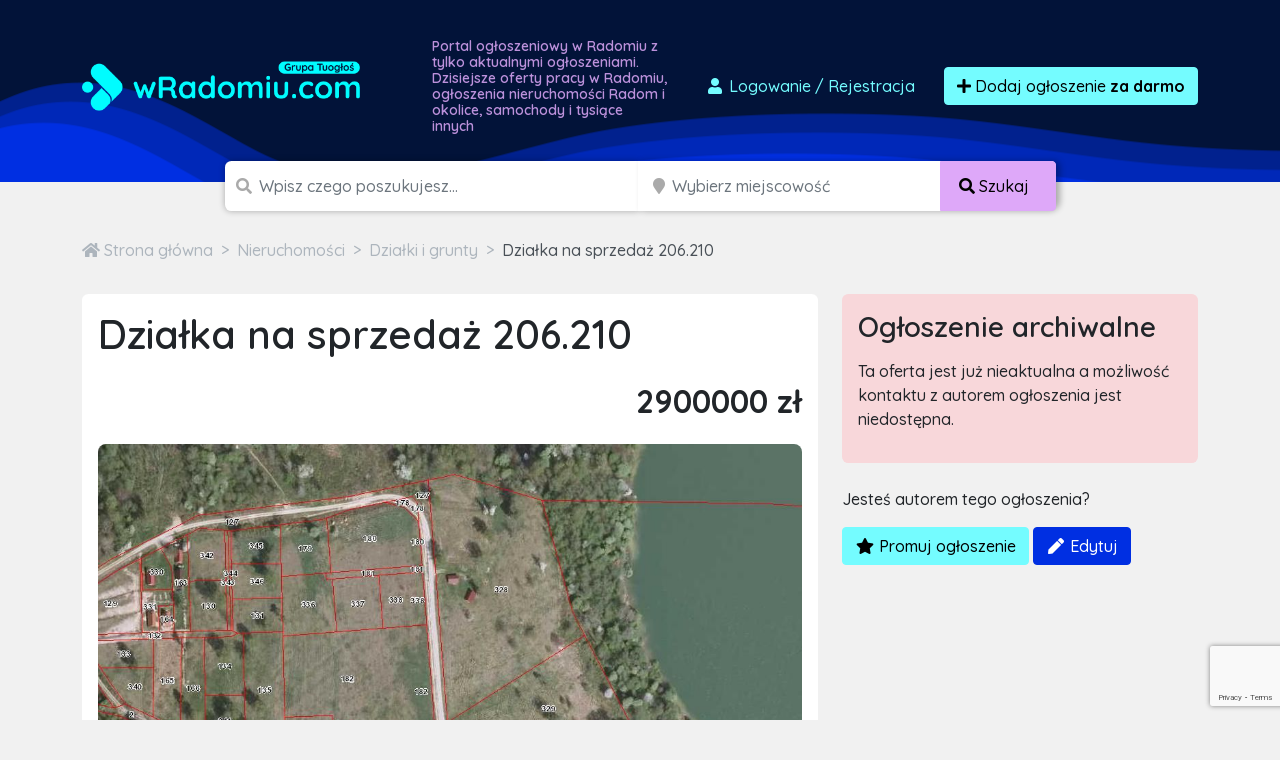

--- FILE ---
content_type: text/html; charset=utf-8
request_url: https://www.google.com/recaptcha/api2/anchor?ar=1&k=6LcGL2waAAAAAFvyq9eZuOpExVXA7oMTBKT3GRF5&co=aHR0cHM6Ly93cmFkb21pdS5jb206NDQz&hl=en&v=N67nZn4AqZkNcbeMu4prBgzg&size=invisible&anchor-ms=20000&execute-ms=30000&cb=6rppgtnn5h59
body_size: 48966
content:
<!DOCTYPE HTML><html dir="ltr" lang="en"><head><meta http-equiv="Content-Type" content="text/html; charset=UTF-8">
<meta http-equiv="X-UA-Compatible" content="IE=edge">
<title>reCAPTCHA</title>
<style type="text/css">
/* cyrillic-ext */
@font-face {
  font-family: 'Roboto';
  font-style: normal;
  font-weight: 400;
  font-stretch: 100%;
  src: url(//fonts.gstatic.com/s/roboto/v48/KFO7CnqEu92Fr1ME7kSn66aGLdTylUAMa3GUBHMdazTgWw.woff2) format('woff2');
  unicode-range: U+0460-052F, U+1C80-1C8A, U+20B4, U+2DE0-2DFF, U+A640-A69F, U+FE2E-FE2F;
}
/* cyrillic */
@font-face {
  font-family: 'Roboto';
  font-style: normal;
  font-weight: 400;
  font-stretch: 100%;
  src: url(//fonts.gstatic.com/s/roboto/v48/KFO7CnqEu92Fr1ME7kSn66aGLdTylUAMa3iUBHMdazTgWw.woff2) format('woff2');
  unicode-range: U+0301, U+0400-045F, U+0490-0491, U+04B0-04B1, U+2116;
}
/* greek-ext */
@font-face {
  font-family: 'Roboto';
  font-style: normal;
  font-weight: 400;
  font-stretch: 100%;
  src: url(//fonts.gstatic.com/s/roboto/v48/KFO7CnqEu92Fr1ME7kSn66aGLdTylUAMa3CUBHMdazTgWw.woff2) format('woff2');
  unicode-range: U+1F00-1FFF;
}
/* greek */
@font-face {
  font-family: 'Roboto';
  font-style: normal;
  font-weight: 400;
  font-stretch: 100%;
  src: url(//fonts.gstatic.com/s/roboto/v48/KFO7CnqEu92Fr1ME7kSn66aGLdTylUAMa3-UBHMdazTgWw.woff2) format('woff2');
  unicode-range: U+0370-0377, U+037A-037F, U+0384-038A, U+038C, U+038E-03A1, U+03A3-03FF;
}
/* math */
@font-face {
  font-family: 'Roboto';
  font-style: normal;
  font-weight: 400;
  font-stretch: 100%;
  src: url(//fonts.gstatic.com/s/roboto/v48/KFO7CnqEu92Fr1ME7kSn66aGLdTylUAMawCUBHMdazTgWw.woff2) format('woff2');
  unicode-range: U+0302-0303, U+0305, U+0307-0308, U+0310, U+0312, U+0315, U+031A, U+0326-0327, U+032C, U+032F-0330, U+0332-0333, U+0338, U+033A, U+0346, U+034D, U+0391-03A1, U+03A3-03A9, U+03B1-03C9, U+03D1, U+03D5-03D6, U+03F0-03F1, U+03F4-03F5, U+2016-2017, U+2034-2038, U+203C, U+2040, U+2043, U+2047, U+2050, U+2057, U+205F, U+2070-2071, U+2074-208E, U+2090-209C, U+20D0-20DC, U+20E1, U+20E5-20EF, U+2100-2112, U+2114-2115, U+2117-2121, U+2123-214F, U+2190, U+2192, U+2194-21AE, U+21B0-21E5, U+21F1-21F2, U+21F4-2211, U+2213-2214, U+2216-22FF, U+2308-230B, U+2310, U+2319, U+231C-2321, U+2336-237A, U+237C, U+2395, U+239B-23B7, U+23D0, U+23DC-23E1, U+2474-2475, U+25AF, U+25B3, U+25B7, U+25BD, U+25C1, U+25CA, U+25CC, U+25FB, U+266D-266F, U+27C0-27FF, U+2900-2AFF, U+2B0E-2B11, U+2B30-2B4C, U+2BFE, U+3030, U+FF5B, U+FF5D, U+1D400-1D7FF, U+1EE00-1EEFF;
}
/* symbols */
@font-face {
  font-family: 'Roboto';
  font-style: normal;
  font-weight: 400;
  font-stretch: 100%;
  src: url(//fonts.gstatic.com/s/roboto/v48/KFO7CnqEu92Fr1ME7kSn66aGLdTylUAMaxKUBHMdazTgWw.woff2) format('woff2');
  unicode-range: U+0001-000C, U+000E-001F, U+007F-009F, U+20DD-20E0, U+20E2-20E4, U+2150-218F, U+2190, U+2192, U+2194-2199, U+21AF, U+21E6-21F0, U+21F3, U+2218-2219, U+2299, U+22C4-22C6, U+2300-243F, U+2440-244A, U+2460-24FF, U+25A0-27BF, U+2800-28FF, U+2921-2922, U+2981, U+29BF, U+29EB, U+2B00-2BFF, U+4DC0-4DFF, U+FFF9-FFFB, U+10140-1018E, U+10190-1019C, U+101A0, U+101D0-101FD, U+102E0-102FB, U+10E60-10E7E, U+1D2C0-1D2D3, U+1D2E0-1D37F, U+1F000-1F0FF, U+1F100-1F1AD, U+1F1E6-1F1FF, U+1F30D-1F30F, U+1F315, U+1F31C, U+1F31E, U+1F320-1F32C, U+1F336, U+1F378, U+1F37D, U+1F382, U+1F393-1F39F, U+1F3A7-1F3A8, U+1F3AC-1F3AF, U+1F3C2, U+1F3C4-1F3C6, U+1F3CA-1F3CE, U+1F3D4-1F3E0, U+1F3ED, U+1F3F1-1F3F3, U+1F3F5-1F3F7, U+1F408, U+1F415, U+1F41F, U+1F426, U+1F43F, U+1F441-1F442, U+1F444, U+1F446-1F449, U+1F44C-1F44E, U+1F453, U+1F46A, U+1F47D, U+1F4A3, U+1F4B0, U+1F4B3, U+1F4B9, U+1F4BB, U+1F4BF, U+1F4C8-1F4CB, U+1F4D6, U+1F4DA, U+1F4DF, U+1F4E3-1F4E6, U+1F4EA-1F4ED, U+1F4F7, U+1F4F9-1F4FB, U+1F4FD-1F4FE, U+1F503, U+1F507-1F50B, U+1F50D, U+1F512-1F513, U+1F53E-1F54A, U+1F54F-1F5FA, U+1F610, U+1F650-1F67F, U+1F687, U+1F68D, U+1F691, U+1F694, U+1F698, U+1F6AD, U+1F6B2, U+1F6B9-1F6BA, U+1F6BC, U+1F6C6-1F6CF, U+1F6D3-1F6D7, U+1F6E0-1F6EA, U+1F6F0-1F6F3, U+1F6F7-1F6FC, U+1F700-1F7FF, U+1F800-1F80B, U+1F810-1F847, U+1F850-1F859, U+1F860-1F887, U+1F890-1F8AD, U+1F8B0-1F8BB, U+1F8C0-1F8C1, U+1F900-1F90B, U+1F93B, U+1F946, U+1F984, U+1F996, U+1F9E9, U+1FA00-1FA6F, U+1FA70-1FA7C, U+1FA80-1FA89, U+1FA8F-1FAC6, U+1FACE-1FADC, U+1FADF-1FAE9, U+1FAF0-1FAF8, U+1FB00-1FBFF;
}
/* vietnamese */
@font-face {
  font-family: 'Roboto';
  font-style: normal;
  font-weight: 400;
  font-stretch: 100%;
  src: url(//fonts.gstatic.com/s/roboto/v48/KFO7CnqEu92Fr1ME7kSn66aGLdTylUAMa3OUBHMdazTgWw.woff2) format('woff2');
  unicode-range: U+0102-0103, U+0110-0111, U+0128-0129, U+0168-0169, U+01A0-01A1, U+01AF-01B0, U+0300-0301, U+0303-0304, U+0308-0309, U+0323, U+0329, U+1EA0-1EF9, U+20AB;
}
/* latin-ext */
@font-face {
  font-family: 'Roboto';
  font-style: normal;
  font-weight: 400;
  font-stretch: 100%;
  src: url(//fonts.gstatic.com/s/roboto/v48/KFO7CnqEu92Fr1ME7kSn66aGLdTylUAMa3KUBHMdazTgWw.woff2) format('woff2');
  unicode-range: U+0100-02BA, U+02BD-02C5, U+02C7-02CC, U+02CE-02D7, U+02DD-02FF, U+0304, U+0308, U+0329, U+1D00-1DBF, U+1E00-1E9F, U+1EF2-1EFF, U+2020, U+20A0-20AB, U+20AD-20C0, U+2113, U+2C60-2C7F, U+A720-A7FF;
}
/* latin */
@font-face {
  font-family: 'Roboto';
  font-style: normal;
  font-weight: 400;
  font-stretch: 100%;
  src: url(//fonts.gstatic.com/s/roboto/v48/KFO7CnqEu92Fr1ME7kSn66aGLdTylUAMa3yUBHMdazQ.woff2) format('woff2');
  unicode-range: U+0000-00FF, U+0131, U+0152-0153, U+02BB-02BC, U+02C6, U+02DA, U+02DC, U+0304, U+0308, U+0329, U+2000-206F, U+20AC, U+2122, U+2191, U+2193, U+2212, U+2215, U+FEFF, U+FFFD;
}
/* cyrillic-ext */
@font-face {
  font-family: 'Roboto';
  font-style: normal;
  font-weight: 500;
  font-stretch: 100%;
  src: url(//fonts.gstatic.com/s/roboto/v48/KFO7CnqEu92Fr1ME7kSn66aGLdTylUAMa3GUBHMdazTgWw.woff2) format('woff2');
  unicode-range: U+0460-052F, U+1C80-1C8A, U+20B4, U+2DE0-2DFF, U+A640-A69F, U+FE2E-FE2F;
}
/* cyrillic */
@font-face {
  font-family: 'Roboto';
  font-style: normal;
  font-weight: 500;
  font-stretch: 100%;
  src: url(//fonts.gstatic.com/s/roboto/v48/KFO7CnqEu92Fr1ME7kSn66aGLdTylUAMa3iUBHMdazTgWw.woff2) format('woff2');
  unicode-range: U+0301, U+0400-045F, U+0490-0491, U+04B0-04B1, U+2116;
}
/* greek-ext */
@font-face {
  font-family: 'Roboto';
  font-style: normal;
  font-weight: 500;
  font-stretch: 100%;
  src: url(//fonts.gstatic.com/s/roboto/v48/KFO7CnqEu92Fr1ME7kSn66aGLdTylUAMa3CUBHMdazTgWw.woff2) format('woff2');
  unicode-range: U+1F00-1FFF;
}
/* greek */
@font-face {
  font-family: 'Roboto';
  font-style: normal;
  font-weight: 500;
  font-stretch: 100%;
  src: url(//fonts.gstatic.com/s/roboto/v48/KFO7CnqEu92Fr1ME7kSn66aGLdTylUAMa3-UBHMdazTgWw.woff2) format('woff2');
  unicode-range: U+0370-0377, U+037A-037F, U+0384-038A, U+038C, U+038E-03A1, U+03A3-03FF;
}
/* math */
@font-face {
  font-family: 'Roboto';
  font-style: normal;
  font-weight: 500;
  font-stretch: 100%;
  src: url(//fonts.gstatic.com/s/roboto/v48/KFO7CnqEu92Fr1ME7kSn66aGLdTylUAMawCUBHMdazTgWw.woff2) format('woff2');
  unicode-range: U+0302-0303, U+0305, U+0307-0308, U+0310, U+0312, U+0315, U+031A, U+0326-0327, U+032C, U+032F-0330, U+0332-0333, U+0338, U+033A, U+0346, U+034D, U+0391-03A1, U+03A3-03A9, U+03B1-03C9, U+03D1, U+03D5-03D6, U+03F0-03F1, U+03F4-03F5, U+2016-2017, U+2034-2038, U+203C, U+2040, U+2043, U+2047, U+2050, U+2057, U+205F, U+2070-2071, U+2074-208E, U+2090-209C, U+20D0-20DC, U+20E1, U+20E5-20EF, U+2100-2112, U+2114-2115, U+2117-2121, U+2123-214F, U+2190, U+2192, U+2194-21AE, U+21B0-21E5, U+21F1-21F2, U+21F4-2211, U+2213-2214, U+2216-22FF, U+2308-230B, U+2310, U+2319, U+231C-2321, U+2336-237A, U+237C, U+2395, U+239B-23B7, U+23D0, U+23DC-23E1, U+2474-2475, U+25AF, U+25B3, U+25B7, U+25BD, U+25C1, U+25CA, U+25CC, U+25FB, U+266D-266F, U+27C0-27FF, U+2900-2AFF, U+2B0E-2B11, U+2B30-2B4C, U+2BFE, U+3030, U+FF5B, U+FF5D, U+1D400-1D7FF, U+1EE00-1EEFF;
}
/* symbols */
@font-face {
  font-family: 'Roboto';
  font-style: normal;
  font-weight: 500;
  font-stretch: 100%;
  src: url(//fonts.gstatic.com/s/roboto/v48/KFO7CnqEu92Fr1ME7kSn66aGLdTylUAMaxKUBHMdazTgWw.woff2) format('woff2');
  unicode-range: U+0001-000C, U+000E-001F, U+007F-009F, U+20DD-20E0, U+20E2-20E4, U+2150-218F, U+2190, U+2192, U+2194-2199, U+21AF, U+21E6-21F0, U+21F3, U+2218-2219, U+2299, U+22C4-22C6, U+2300-243F, U+2440-244A, U+2460-24FF, U+25A0-27BF, U+2800-28FF, U+2921-2922, U+2981, U+29BF, U+29EB, U+2B00-2BFF, U+4DC0-4DFF, U+FFF9-FFFB, U+10140-1018E, U+10190-1019C, U+101A0, U+101D0-101FD, U+102E0-102FB, U+10E60-10E7E, U+1D2C0-1D2D3, U+1D2E0-1D37F, U+1F000-1F0FF, U+1F100-1F1AD, U+1F1E6-1F1FF, U+1F30D-1F30F, U+1F315, U+1F31C, U+1F31E, U+1F320-1F32C, U+1F336, U+1F378, U+1F37D, U+1F382, U+1F393-1F39F, U+1F3A7-1F3A8, U+1F3AC-1F3AF, U+1F3C2, U+1F3C4-1F3C6, U+1F3CA-1F3CE, U+1F3D4-1F3E0, U+1F3ED, U+1F3F1-1F3F3, U+1F3F5-1F3F7, U+1F408, U+1F415, U+1F41F, U+1F426, U+1F43F, U+1F441-1F442, U+1F444, U+1F446-1F449, U+1F44C-1F44E, U+1F453, U+1F46A, U+1F47D, U+1F4A3, U+1F4B0, U+1F4B3, U+1F4B9, U+1F4BB, U+1F4BF, U+1F4C8-1F4CB, U+1F4D6, U+1F4DA, U+1F4DF, U+1F4E3-1F4E6, U+1F4EA-1F4ED, U+1F4F7, U+1F4F9-1F4FB, U+1F4FD-1F4FE, U+1F503, U+1F507-1F50B, U+1F50D, U+1F512-1F513, U+1F53E-1F54A, U+1F54F-1F5FA, U+1F610, U+1F650-1F67F, U+1F687, U+1F68D, U+1F691, U+1F694, U+1F698, U+1F6AD, U+1F6B2, U+1F6B9-1F6BA, U+1F6BC, U+1F6C6-1F6CF, U+1F6D3-1F6D7, U+1F6E0-1F6EA, U+1F6F0-1F6F3, U+1F6F7-1F6FC, U+1F700-1F7FF, U+1F800-1F80B, U+1F810-1F847, U+1F850-1F859, U+1F860-1F887, U+1F890-1F8AD, U+1F8B0-1F8BB, U+1F8C0-1F8C1, U+1F900-1F90B, U+1F93B, U+1F946, U+1F984, U+1F996, U+1F9E9, U+1FA00-1FA6F, U+1FA70-1FA7C, U+1FA80-1FA89, U+1FA8F-1FAC6, U+1FACE-1FADC, U+1FADF-1FAE9, U+1FAF0-1FAF8, U+1FB00-1FBFF;
}
/* vietnamese */
@font-face {
  font-family: 'Roboto';
  font-style: normal;
  font-weight: 500;
  font-stretch: 100%;
  src: url(//fonts.gstatic.com/s/roboto/v48/KFO7CnqEu92Fr1ME7kSn66aGLdTylUAMa3OUBHMdazTgWw.woff2) format('woff2');
  unicode-range: U+0102-0103, U+0110-0111, U+0128-0129, U+0168-0169, U+01A0-01A1, U+01AF-01B0, U+0300-0301, U+0303-0304, U+0308-0309, U+0323, U+0329, U+1EA0-1EF9, U+20AB;
}
/* latin-ext */
@font-face {
  font-family: 'Roboto';
  font-style: normal;
  font-weight: 500;
  font-stretch: 100%;
  src: url(//fonts.gstatic.com/s/roboto/v48/KFO7CnqEu92Fr1ME7kSn66aGLdTylUAMa3KUBHMdazTgWw.woff2) format('woff2');
  unicode-range: U+0100-02BA, U+02BD-02C5, U+02C7-02CC, U+02CE-02D7, U+02DD-02FF, U+0304, U+0308, U+0329, U+1D00-1DBF, U+1E00-1E9F, U+1EF2-1EFF, U+2020, U+20A0-20AB, U+20AD-20C0, U+2113, U+2C60-2C7F, U+A720-A7FF;
}
/* latin */
@font-face {
  font-family: 'Roboto';
  font-style: normal;
  font-weight: 500;
  font-stretch: 100%;
  src: url(//fonts.gstatic.com/s/roboto/v48/KFO7CnqEu92Fr1ME7kSn66aGLdTylUAMa3yUBHMdazQ.woff2) format('woff2');
  unicode-range: U+0000-00FF, U+0131, U+0152-0153, U+02BB-02BC, U+02C6, U+02DA, U+02DC, U+0304, U+0308, U+0329, U+2000-206F, U+20AC, U+2122, U+2191, U+2193, U+2212, U+2215, U+FEFF, U+FFFD;
}
/* cyrillic-ext */
@font-face {
  font-family: 'Roboto';
  font-style: normal;
  font-weight: 900;
  font-stretch: 100%;
  src: url(//fonts.gstatic.com/s/roboto/v48/KFO7CnqEu92Fr1ME7kSn66aGLdTylUAMa3GUBHMdazTgWw.woff2) format('woff2');
  unicode-range: U+0460-052F, U+1C80-1C8A, U+20B4, U+2DE0-2DFF, U+A640-A69F, U+FE2E-FE2F;
}
/* cyrillic */
@font-face {
  font-family: 'Roboto';
  font-style: normal;
  font-weight: 900;
  font-stretch: 100%;
  src: url(//fonts.gstatic.com/s/roboto/v48/KFO7CnqEu92Fr1ME7kSn66aGLdTylUAMa3iUBHMdazTgWw.woff2) format('woff2');
  unicode-range: U+0301, U+0400-045F, U+0490-0491, U+04B0-04B1, U+2116;
}
/* greek-ext */
@font-face {
  font-family: 'Roboto';
  font-style: normal;
  font-weight: 900;
  font-stretch: 100%;
  src: url(//fonts.gstatic.com/s/roboto/v48/KFO7CnqEu92Fr1ME7kSn66aGLdTylUAMa3CUBHMdazTgWw.woff2) format('woff2');
  unicode-range: U+1F00-1FFF;
}
/* greek */
@font-face {
  font-family: 'Roboto';
  font-style: normal;
  font-weight: 900;
  font-stretch: 100%;
  src: url(//fonts.gstatic.com/s/roboto/v48/KFO7CnqEu92Fr1ME7kSn66aGLdTylUAMa3-UBHMdazTgWw.woff2) format('woff2');
  unicode-range: U+0370-0377, U+037A-037F, U+0384-038A, U+038C, U+038E-03A1, U+03A3-03FF;
}
/* math */
@font-face {
  font-family: 'Roboto';
  font-style: normal;
  font-weight: 900;
  font-stretch: 100%;
  src: url(//fonts.gstatic.com/s/roboto/v48/KFO7CnqEu92Fr1ME7kSn66aGLdTylUAMawCUBHMdazTgWw.woff2) format('woff2');
  unicode-range: U+0302-0303, U+0305, U+0307-0308, U+0310, U+0312, U+0315, U+031A, U+0326-0327, U+032C, U+032F-0330, U+0332-0333, U+0338, U+033A, U+0346, U+034D, U+0391-03A1, U+03A3-03A9, U+03B1-03C9, U+03D1, U+03D5-03D6, U+03F0-03F1, U+03F4-03F5, U+2016-2017, U+2034-2038, U+203C, U+2040, U+2043, U+2047, U+2050, U+2057, U+205F, U+2070-2071, U+2074-208E, U+2090-209C, U+20D0-20DC, U+20E1, U+20E5-20EF, U+2100-2112, U+2114-2115, U+2117-2121, U+2123-214F, U+2190, U+2192, U+2194-21AE, U+21B0-21E5, U+21F1-21F2, U+21F4-2211, U+2213-2214, U+2216-22FF, U+2308-230B, U+2310, U+2319, U+231C-2321, U+2336-237A, U+237C, U+2395, U+239B-23B7, U+23D0, U+23DC-23E1, U+2474-2475, U+25AF, U+25B3, U+25B7, U+25BD, U+25C1, U+25CA, U+25CC, U+25FB, U+266D-266F, U+27C0-27FF, U+2900-2AFF, U+2B0E-2B11, U+2B30-2B4C, U+2BFE, U+3030, U+FF5B, U+FF5D, U+1D400-1D7FF, U+1EE00-1EEFF;
}
/* symbols */
@font-face {
  font-family: 'Roboto';
  font-style: normal;
  font-weight: 900;
  font-stretch: 100%;
  src: url(//fonts.gstatic.com/s/roboto/v48/KFO7CnqEu92Fr1ME7kSn66aGLdTylUAMaxKUBHMdazTgWw.woff2) format('woff2');
  unicode-range: U+0001-000C, U+000E-001F, U+007F-009F, U+20DD-20E0, U+20E2-20E4, U+2150-218F, U+2190, U+2192, U+2194-2199, U+21AF, U+21E6-21F0, U+21F3, U+2218-2219, U+2299, U+22C4-22C6, U+2300-243F, U+2440-244A, U+2460-24FF, U+25A0-27BF, U+2800-28FF, U+2921-2922, U+2981, U+29BF, U+29EB, U+2B00-2BFF, U+4DC0-4DFF, U+FFF9-FFFB, U+10140-1018E, U+10190-1019C, U+101A0, U+101D0-101FD, U+102E0-102FB, U+10E60-10E7E, U+1D2C0-1D2D3, U+1D2E0-1D37F, U+1F000-1F0FF, U+1F100-1F1AD, U+1F1E6-1F1FF, U+1F30D-1F30F, U+1F315, U+1F31C, U+1F31E, U+1F320-1F32C, U+1F336, U+1F378, U+1F37D, U+1F382, U+1F393-1F39F, U+1F3A7-1F3A8, U+1F3AC-1F3AF, U+1F3C2, U+1F3C4-1F3C6, U+1F3CA-1F3CE, U+1F3D4-1F3E0, U+1F3ED, U+1F3F1-1F3F3, U+1F3F5-1F3F7, U+1F408, U+1F415, U+1F41F, U+1F426, U+1F43F, U+1F441-1F442, U+1F444, U+1F446-1F449, U+1F44C-1F44E, U+1F453, U+1F46A, U+1F47D, U+1F4A3, U+1F4B0, U+1F4B3, U+1F4B9, U+1F4BB, U+1F4BF, U+1F4C8-1F4CB, U+1F4D6, U+1F4DA, U+1F4DF, U+1F4E3-1F4E6, U+1F4EA-1F4ED, U+1F4F7, U+1F4F9-1F4FB, U+1F4FD-1F4FE, U+1F503, U+1F507-1F50B, U+1F50D, U+1F512-1F513, U+1F53E-1F54A, U+1F54F-1F5FA, U+1F610, U+1F650-1F67F, U+1F687, U+1F68D, U+1F691, U+1F694, U+1F698, U+1F6AD, U+1F6B2, U+1F6B9-1F6BA, U+1F6BC, U+1F6C6-1F6CF, U+1F6D3-1F6D7, U+1F6E0-1F6EA, U+1F6F0-1F6F3, U+1F6F7-1F6FC, U+1F700-1F7FF, U+1F800-1F80B, U+1F810-1F847, U+1F850-1F859, U+1F860-1F887, U+1F890-1F8AD, U+1F8B0-1F8BB, U+1F8C0-1F8C1, U+1F900-1F90B, U+1F93B, U+1F946, U+1F984, U+1F996, U+1F9E9, U+1FA00-1FA6F, U+1FA70-1FA7C, U+1FA80-1FA89, U+1FA8F-1FAC6, U+1FACE-1FADC, U+1FADF-1FAE9, U+1FAF0-1FAF8, U+1FB00-1FBFF;
}
/* vietnamese */
@font-face {
  font-family: 'Roboto';
  font-style: normal;
  font-weight: 900;
  font-stretch: 100%;
  src: url(//fonts.gstatic.com/s/roboto/v48/KFO7CnqEu92Fr1ME7kSn66aGLdTylUAMa3OUBHMdazTgWw.woff2) format('woff2');
  unicode-range: U+0102-0103, U+0110-0111, U+0128-0129, U+0168-0169, U+01A0-01A1, U+01AF-01B0, U+0300-0301, U+0303-0304, U+0308-0309, U+0323, U+0329, U+1EA0-1EF9, U+20AB;
}
/* latin-ext */
@font-face {
  font-family: 'Roboto';
  font-style: normal;
  font-weight: 900;
  font-stretch: 100%;
  src: url(//fonts.gstatic.com/s/roboto/v48/KFO7CnqEu92Fr1ME7kSn66aGLdTylUAMa3KUBHMdazTgWw.woff2) format('woff2');
  unicode-range: U+0100-02BA, U+02BD-02C5, U+02C7-02CC, U+02CE-02D7, U+02DD-02FF, U+0304, U+0308, U+0329, U+1D00-1DBF, U+1E00-1E9F, U+1EF2-1EFF, U+2020, U+20A0-20AB, U+20AD-20C0, U+2113, U+2C60-2C7F, U+A720-A7FF;
}
/* latin */
@font-face {
  font-family: 'Roboto';
  font-style: normal;
  font-weight: 900;
  font-stretch: 100%;
  src: url(//fonts.gstatic.com/s/roboto/v48/KFO7CnqEu92Fr1ME7kSn66aGLdTylUAMa3yUBHMdazQ.woff2) format('woff2');
  unicode-range: U+0000-00FF, U+0131, U+0152-0153, U+02BB-02BC, U+02C6, U+02DA, U+02DC, U+0304, U+0308, U+0329, U+2000-206F, U+20AC, U+2122, U+2191, U+2193, U+2212, U+2215, U+FEFF, U+FFFD;
}

</style>
<link rel="stylesheet" type="text/css" href="https://www.gstatic.com/recaptcha/releases/N67nZn4AqZkNcbeMu4prBgzg/styles__ltr.css">
<script nonce="eP13v4udU2iDNYI6jC_U1g" type="text/javascript">window['__recaptcha_api'] = 'https://www.google.com/recaptcha/api2/';</script>
<script type="text/javascript" src="https://www.gstatic.com/recaptcha/releases/N67nZn4AqZkNcbeMu4prBgzg/recaptcha__en.js" nonce="eP13v4udU2iDNYI6jC_U1g">
      
    </script></head>
<body><div id="rc-anchor-alert" class="rc-anchor-alert"></div>
<input type="hidden" id="recaptcha-token" value="[base64]">
<script type="text/javascript" nonce="eP13v4udU2iDNYI6jC_U1g">
      recaptcha.anchor.Main.init("[\x22ainput\x22,[\x22bgdata\x22,\x22\x22,\[base64]/[base64]/[base64]/[base64]/[base64]/UltsKytdPUU6KEU8MjA0OD9SW2wrK109RT4+NnwxOTI6KChFJjY0NTEyKT09NTUyOTYmJk0rMTxjLmxlbmd0aCYmKGMuY2hhckNvZGVBdChNKzEpJjY0NTEyKT09NTYzMjA/[base64]/[base64]/[base64]/[base64]/[base64]/[base64]/[base64]\x22,\[base64]\\u003d\\u003d\x22,\[base64]/CqxpIBMKJacKLWsKUXMKgw4h0QsKOZVFuwo94I8KOw6vDigkMFXFheX8Gw5TDsMKAw7wueMOjFA8aTzZgcsK4CUtSGQVdBTBrwpQ+ZMOdw7cgwp7CpcONwqxbTz5FAcKkw5h1wpvDpcO2TcOMQ8Olw5/Cr8KdP1gOwonCp8KCBcKKd8Kqwo3CosOaw4pIc2swS8OyRRtMP0Qjw5zCisKreHRDVnN1C8K9wpxFw5N8w5Y4wqY/w6PChkAqBcO7w7QdVMObwpXDmAI4w5XDl3jCiMKmd0rCgcOQVTg8w4Ruw51xw7BaV8KAb8OnK2TCr8O5H8KtZTIVUsORwrY5w7NxL8OsaHopwpXCs1YyCcKRLEvDmmjDisKdw7nCm0NdbMKTH8K9KC/DvcOSPQHCv8ObX2fCn8KNSUHDiMKcKw3CvBfDlyHCnQvDnVTDhiEhwonCiMO/RcKaw6ojwoREwojCvMKBKFFJIRBZwoPDhMK6w6wcwobChmLCgBEPOFrCisKnXgDDt8K1LFzDu8K8UUvDkQrDtMOWBQPCvRnDpMKZwpdufMO0Bk9pw55dwovCjcK9w5x2CyQcw6HDrsKgCcOVwprDrMO2w7t3wow/LRR2CB/[base64]/CnsKcw5EMw4xkw61xwqHDg8O1cMO8NMOnw68Iwo4/A8KvJ0gUw4jCux80w6DCpTg3wq/DhGjCjkkcw5LCvsOhwo1kEzPDtMOqwqEfOcO6YcK4w4A+AcOaPHQJaH3Dn8K5Q8OQGsOdKwNSUcO/PsKVeFRoEnXCs8OBw7JbbcO4aFYQP0JVw6zChsOFbEnDpTTDuwvDlw3CrcKswqEfBcO7wpnCuRDCm8ODYwTDp2FFDzRzWMKSacKKbAzDkx9ww40uIAbDh8Osw7LCo8OsHTEyw4PCrkNpdQXCjcKWwpXCmcOiw67DiMK3w4/DncKqwrkORmHCm8K8GV57KMOMw4Akw5PCh8Opw4DDjmDDscKIwo7CkMK6wpUlSsKhLk3DkcKQWcOwdcOuw4TDiSJVwqN/wrURfMKEIgDDicKww4zCmnHDqMOKwpzCr8KseSYdw7jCisKLwprDuElgw4teXsKjw6YIDMOxwqI1w6NEAy9sS2jDpghHSHFkw5hNwqLDk8K/wo3DvSVswqN2wqcZMwwcwrrDpMOBbcOPc8KbX8KVXjE1wot+w7XDsH7DvgvCs1sldsKvwpZBP8O1wrRYwovDq3TDjX4pwoDDr8KAworCqsOtNcOfwqTDqMKUwp5JTMKbXAxyw6PCucOtwp/Dh3JVKhYJJMKbH3jCg8KhSgvDgsK3w5nCosKfwoLCssOtcMOGw47DiMOSPsKedsK2wqE2V2/Cr2tle8Kmw5vCl8KpY8OlH8Olw5UIOHXDsj3DtAtuGFxZRCxsF3ELwrMhw5wLwqbCusKiL8KGw7TDjl9uP3QrQMKOKSHDoMOxw7HDucK/b27CisOtJUXDhMKZMHPDvCZIwp/Cl2wiwp7DpShNDhLDhsK+QGwYdQV+wpXDpm54EmgSwpJNKsOzw7YLScKDw5sdwoUEe8OLw4jDlXcYwr/[base64]/DnjnDmcKWWsKMwqBawrHDvT5oV07DiSjCknt5b3hPwqjDr1rCj8OEIRXCj8KNWMK3asK7V13Cg8KMwqrDl8KDKQTCpknDnkkkw6/CjcKDw7jCmsKXwp9eaC7ChsKUwq9dOcOow6HDpzDDjMONwrLDtGVSZMOHwokQL8KowqLCoVJPOmnDvVYOw7HDtsKHw7IqfgrCuCRUw5PCp3svNmDDk0NRYcOHwotFUsO9QyRXw5XCnMKVw5HDqMOOw4LDiU/DvMO0wrDCv2zDn8OTw7zCqMKDw4NgTifDusKGw5fDm8OnCTUCK0XDvcO6w447X8OkW8O+w552VcKIw7VZwrLCqcOTw5DDh8KxwrfCjVHDnAvCkXLDusOnTcKdZsOEZMOTwrzDucOxAlDChHo4wpMKwpw/w7TCtcKkwotcwpbClF8eW1EhwrcRw43DqQvCo2FcwrjCsCZDKFLDm0RWwrbCvGrDm8OlYWJsBsKlw57CrsK4w6UGF8Kbw47Cv23CuyvDiHUVw5hRRXIkw7Brwo0jw7gMEMKsQS/DjsO5fDfDjUvCnFnDv8O+aBUzw6XCsMKTV37DucKqR8Kfwpobd8OFw4UNQmNXXBAkwqXCp8O0ccKFw7bDicOEU8Osw4BqdMO1IELCn2HDmC/CoMKpwpbCriYxwqdnSsK4H8KkOsKYP8KDf2TDnMOwwrZqcTXCtig/wq/DlTsgw6xJbiRGwqsdwoZOw6jCocOfQMKETWgCwq44GMO5woPCmcOnNUrCn0srw5AAw6/Dv8OpHlPDk8OMQ0LDosKGwrTCqsO/w5zCiMKAdMOoMVjDncKxHsKnwqgaGh7Ck8OAwqomXsKRwrnDhBQjX8OiZsKQwpnCrcKLPQrCgcKXJMKEw4HDkSbCnjTCtcO2OA4Ewo/Cp8OLQAEjw4dNwokCFMOiwoYMNMKRwrHDhhnCpDYZMcKHw6PCrQYNw4vDvDx5w68Xw6ouw4I9LVDDvyHChwDDscOMa8OrP8O4w4XCicKBwpExwoXDjcKGFsKTw6Raw4MWaToKLjwUwoXCj8KgOQTDmcKoDcKrL8KoA2zCtcONwo/DryoUTSfDqMK6XMOIwod5ZmvDoFpKwrfDgh7CklHDmcKJT8OvanLDvyTCpT3DgcOAwozCicOuwobDjAUxwonDosK1LcObw4N9B8KhVMKTw5kbHcKpwoY/YMKBw73CjD8iDzDClMOAZBtdwrxXw7HCi8KRAMKOwrZCw6/ClsOWGnoJD8KKBcOowqXCvXfCjsKxw4DCscOaEcOew53DusK0Fw7CpcO+JcOzwo0lKxIFPsO/w59nK8OewrvCvSLDr8KwRU7DvjbDrsKOJcOmw7zDrsKCw5sfwo8nw64ww7olwpzDgUtmwrXDn8KfTWVKw6Abw5t6wokZw7AFI8KOwqvCvmB0Q8KVLMO/wpHDicKzFzHCpmnCq8OvNMKqIVDCmsObwrDDu8KDHiPDgxxIwrphwpfCu1RTwpBsdAHDlsOcJ8OVwpnCqwsjwrx+KgTCkmzCkB4EeMOUGwTDnhvDgU/[base64]/DtMO8ImrCrjzCjENyAcKubcOQH0ZGIhbDjXI6w7krwqPDtEovwowxw5JiFxLDq8K3wq3DssOmdsOIEcO/W1nDpXDCmU7CmMKWNljCmsKbNxsHwp7CsUDClcK0wpHDqG7CiwYnwo4DFsOAXgoMwqYyYD/[base64]/DisOEwobDqcOqwpLCsMKrNwDDjQ5iwoQITcK8NMOKewTDhAQDYiQmwpnCu2sGcTBgVsKuLsKewogpwp92P8KcY27CihXCt8KGR0HCgU9FI8KtwqDCgU7Do8K/w5xrUjfCq8Oow5nDlWAgwqXDlkLDocK/[base64]/wqjCqMOiJS5Cwr00w458VADDkcO+woYMWcOAw5rDiBQObsOewpPDuEljwqhHI8O6dGTCoVnCm8Oqw7hTw6LCrcKnwr3CicK8ai7DjcKewqokAMOGw5TDqlgCwrUtHQ0MwpJ+w7fDosOTTCI8w5VEw4rCnsK/IcKOwo9PwpZyXsK3wpoEw4bDhx8MewFBwo5kw7vCp8KDwofCr0N0wq9QwpvDrhbDucOpwqw2dMOjKx/[base64]/CrRATJsOUwqDCr0nDu8O4w4RhwoMedUI+LSMNw7rCgsOUwrpBP3PDqQzDssO0w4rDvyLDtMO6CX/DkMK7FcOcVMKRwozCnBDDu8K1w4bCtS7DqcO6w6vDksO5w5hjw7t0ZMOebAnCpcKGwrjCoSbCpcOhw4fDvD0QHMOyw7HDjSXCglLCrsK4IWfDqQDCkMO9TFXCokM8ecKmwpXDiSA/cxPCgcKhw5Y6Ul8Rwr7DtRrCkUo1UgZYwovDshdgcWBebzfCs0ECw4XDo0rDggTDnMKwwqXDg3slw7N/[base64]/w6Uhwr7Ct3vCpMO1w5cSI8OnQRvDisOlTRtHwolnW0nCk8K/wqvCjsOKw7BfKMK2F34jw7wPwrM2w7XDjHgcCsO/w5HDo8OMw6fCncKTwqrDig9WwoDCkMOdw5NWIMOmwq5nw5bCsUvClcKWw5HCjyYswqxawr/DoR/Dq8KPwpljaMOzwozDvcKzZSnDlBQawp/Dp2R3csKdwqQUWxrDucOAXz3Cr8O4fMOKHMOiAcOtAnTCrcK4wqDCgcKfwoHClTJmwrNDw59iw4JIT8KQw6QhPGjDl8KGeEHDuS1+Pl82XCLCocKtw4jClcKnwqzDtX7CgyZVPjbCpWV1DsOKw5PDksOewrLDhMOzCcKvTivDmsOiwooJw5BFI8O/UcOnasKlwr5NAw9MNsK5WsO3wrPCiWtRBHHDu8OFPERvQ8KkfMOYDhJ6OcKcw7sLw6hTTBPCiWhJwonDgylcVjdJw6XDssKCwpEGKGnDqsOgwrVneDN7w500w6B3PsKxaSvCnsOOwqbCtCkgTMOiwqkiwpI/[base64]/wpnCknQ6w7vDmMKAwoEHCQ7DsHbCsMOLJSDCicOowqIybMOGwqLDm2MOwrdDw6TCvsOhw5hdwpVpPwrCnwgawpBbwrzDjcKGWX/CmzRGYmHCpsOLwr8Ew6bCkCjDocOpw6/Co8KuOFAfw7RHw5kCBMO/R8Kew5XCpsKnwpXCo8OXw7oofkHCuWVvd10Aw7oje8OBw7tXwrZHwoXDuMKyf8O8Ay/ClErCmWfCvsOqOllPw7fDt8OACl/[base64]/wofDmsKxwqY+ewXCgCHDn0QNHUlnwppwIcOzwq/Dn8K2wpnCkMOiw5jCqcKcMcKUwrEkc8KFfyQYdRrChMOPw7R/w5kkwogHWcOCwrTCigFYwqgIdVVsw6tHwrVmXcKPfsOCw5PCg8OMw7BWwoXDmsOxwrXDq8OGTTHDuiPDkzgGWztSBXfCu8OkWMK8U8KdEMOMEsOsQcOcd8O1woDDjDFyQ8KDTT4jw7DCiETCrsKswq3ClAfDiS0Xw4M5w5TCmkQ9wp/CvcKgwpLDrWHDumfDtz/CgVw+w7bCumAVNMKnQS3Cl8OPRsKlwqzDl28PBsK5Z3rDuH3Cgxllw5Zyw5PDsnnDonXCrGTCqmgiVcKxK8OYBMOEeiHDicO/wo4YwofDgMOcwpHCpMOYwr7CqsOQwpvDvMObw60VY3B0W3LCucKLKWV3w58lw6Mpw4LCphHCpsO4PX3Cry/CgF3CjHZaZyvDiiJtaT04wqQhw6cWZQXDmcOGw47CrMOADhlcw558CcOzw6k5wrIDWMKGw6fDnwkLw4BIwrXCpihsw6BHwrPDrCjDnkXCrMKNwrzCu8KWc8ORwpDDiUoIwpwSwqVbwr9jZsO3w5pjT2BsD0PDpWfCqMOXw5rCjBnDpsK/IjDDksKRw43CisOHw7DClcK1woA1woo/[base64]/DgSXCusOJW2lpesOMw51lwrrCsExEWsKFwqcMCB3CnCx9PhtKRDPDlcKewrjCi3nDmMKEw4IHw40/[base64]/Ch8KQNsOFAcOuLsKfI8OnSMOLw6HCiS7CpsKXw7PDp1HCuHnDuGzCpgPCpMOIwpl6ScO7NMK4fcKxw5RiwrxbwrkCwptaw7JZw5kHIHkfB8K0w7sAwoDDtwwyPD0Cw7fClnIIw4MAw7A7wpPCrsOMw5LCsSB2w4QNBMOzPMOjf8KjYMKkakzCjxEZbCt6wp/CjsODUcOjKhDDqcKqSMO5w6hFw4fCrnfCocOowp/CtRjCt8KawqHDiWPDlW3Ck8KMw5/DhcKEJ8OXDMOZw4lzOcOPwrUJw6nCj8KZWMOJwrXDi1NqwoHDrBQMwplYwqTCjh4FwqXDhcOuw5p0HsKNd8OxeDPDtQ5KcH8rGsOUfsKzw6snDE7DliHCvnXDtcOAwqnDlgQjwr/DtXnCihbCt8KlCsK/cMKwwpXCpcOxTMKYw6zCu8KNFsKyw4phwoM3AsK7NMKqWcOuw5UPWkDCpsOsw7zDtU50EEHDncOXaMKDwrdnMsOnw5DDssKSworChcKbwqXCuzbCqsKjQsKDGsKNX8K3wo4vDsOowoEKw5h2w5ItUkPDoMKbb8OOLTTCn8KXw6jClgwAwqotc2o4wqHChijCn8K/wooXwqteT2DCncOeS8OLfgkCAsOLwpnCsGbDnVLCt8KgWsK3w6R6wpbCjSIqw5cuwq7DosOZSTocw79WWsKoLcKxNShgwrDDrMOuQxBywrjCjwoww5BsC8KlwowawqlNw6g3K8K/w50dw4NGISRWN8OEwqwPw4XCi2tUNW7DhxoFw7rDpcOFw7gww5nCkER1f8O/VcKFc14zwoIBw6XDicOyC8KzwogNw7xaYsKbw7MeWTJAFcKdM8K6w73DqsO1AsKCX0XDrG1uRSgCWFgtwrvCsMO8J8KPOcOEw5fDqSvDn0DCkB84wpRfw6zDqU8gOzR6CMOkTRRhw5HCrFbCscKtwrt0wrjCrcKiw6XCvsK6w44mwqfCil5Zw4bCn8K/[base64]/[base64]/[base64]/DiGDCgsOaFsKgLMOXGWLDpB7CocOxw5/CkhVzeMOcw4bCocOUOVnDhsK4wr4twobDqMOkMcOqw4jClsKsw7/[base64]/wqB6woAeH3wqHnMdw5nCtMO7ccOsw4TDjcKFWsKGw6nCpBhfJcK5w6Uww7Z5TnvCjCDCksKbwoTClcKywpvDlWh4wpvDllpxw6UfXERObcKPW8KVI8Olwq/CvMKqw6/[base64]/[base64]/[base64]/CkRxbw5zCr2zCtMOewo0Zw7zCjVwpfwnDikkXF23Dvm9pw5g4XQPCtMOSwrHChil5w655w5zDo8KBwo/Cg2TCq8OgwogqwpDCgsOpTcKxKjMOw6AWH8K5JsKmSBAdacKcwpnDtg7DhE4Jw4FhM8OYw4/[base64]/Chw/ChsKKXsORw6HDtxRaw4sKw48qw4xJwqhHwod+wpkTw6/CszDChGXDhyTDkQdBwp1UGsKpwr5udR0YEXMnw4Vrw7UEwr/CmRdidMKbWsKMccOhwrjDhVZJOsOYwoXCnsKvwpfClsKyw4/CpHBewpg0LQnClsK1w6NGDsKTQUBDwpMKa8OTwqrCjls3wqTCnmfDhMKFwq0XFyvDv8KxwqEjdTbDk8OBXsOLSMOfw6sKw60dNi7DncOrDMOFFMOOCkvDg1AKw5jCkcKeP0XCqTTCgBkYw67CiidCPcKkH8KIwqPCjAhxw4/DhUDCtjvCp0XCqnbDpB7CnMKxwrkVBMKOcGjDpRPDpcOgWcOLa1zDv2LCjmrDtTLCqsOlIQVNwrtAw5fDgcO5w7XDp0HCgMOhw4PCocOVVQ/DqgfDj8OsCMK6XMOQesKbZMOJw4rDi8Obw49jW0HClwvCicOAa8Kyw73ClsOqN2Jyd8OOw65oSSM1w59uOgPDm8K5ZMKZw5ondcKvwr8gw4/DtsOJwr3DgcKIw6PCl8KsV1LChxAhwrXDrB3CnFPCucKRXMOmw6V2JsKIw49+c8OCw4J4cmYIw5lIwq/CrcKTw6jDt8O4QxIhDcO8wo/CuXjCs8OgQMKfwpLDisOhwrfCjw7DtsOGwrJjOcOxJAAPI8OKD1/DsnEHV8OVGcKIwpxcNcORwqnCiyEvDEUnw5cpwrjDkMOWwpHDscKjZAdUbsOfw705wqPCilghUsOZwp/[base64]/wp1qwpVNwpokw6ZlwpfDk8O5RcKmMcOvfEJ8worDpMK/w7PCocKhwpBkw5rDjMKmfWYKPMKcesODHW1ewpfDmMO0d8OMIx1Lw7PCpVvDoGMHL8OzXjcdw4PCocKjwrjDqXxZwqcxwqjDjnLCqRvCj8O9w53CtiETEcOiw73CkVTDg0Y9w7x3wq/DncK/Uhszwp0lw6jDvMOVwoJFL3HDr8OZKcOPEMK+SUkhSx4wGcOkw7caER7ChcKxHMKWZcKywpjCn8OWwqx7HMKRCcK5Pm9NbsKbd8KyI8KPw54/KsO9wqvDhMO6SHTDiGzDt8KPFcKQwrEdw7XDj8OZw6XCucKyBG/DosOtLn7DhcKuw6jCicKfcF3CvcK3asKowrUwwq/[base64]/w6k1FMOOKwzCiXxoMQHDqcOCIMKycmhMVwLDtsKMEEbCkiHChCDDpzs7wobDqcO8Y8Oxw5PDn8Kyw7rDnlc4w7HCnADDhQTCsC58w4Imw5rDssO/[base64]/w5c+w75cwqQPw68GHcOxa8Kze8Opwo46w7ciwrbDvGlZwox2w5TCrSDCnxg4VxU9w5Z2LMKuw6TCusOkwonDjcK0w7cZwqNtw41rwpU6w4/Cq3fCnMKWG8KzZnl6SMKuwpJCWsOMNRh6UsOQNiDCqg0Gwo9QU8KvAHrCvTXCgsOjHsOHw4/[base64]/CiEXCr01twpohw7DCj1vCgUHDk1jCtsONLcOZwpUSQMO6aAvCpsKHw5TCr21XBsKTwrTDoX7DjS5+McOEd17DhcOKLj7Ctm/DtcKmGcK5w7ZdF37CvTrCrGldw6TDvgbDj8K7wpVTCSx5GTJadl0LbcK/wogXO2LClMOQw7/DgMKQw4nDhnvCv8Kyw6fDnMOPw7UtYW7DmXoHw5PDisKMDcOlwqbDnTDCnG8iw5MVwoFpbsOhwqnCjsOwUBZ0JCfDszlcwq/DnMKQw7ZjNETDiE8CwoZzRMOqwonCl2ESw4d7XsOqwrQOwoZueXxLwq41ExwLNw/Dl8K2w5YPwojCi0psW8KsRcKZw6QXKhLDniM8w4p2R8KywohHAUvDo8O3wqQKfls0wrPCrXY2OHIYwp5vU8KpTMOROmVCScOjJxHDp3DCpCJwEhddY8OPw7nCoGFDw44dLkMAwqJ/[base64]/[base64]/[base64]/DsHbCoSfDnyHClsONwqHCkcO4WjE2UMONw6zDnsO6w5HCv8OxdE3CilvDscOSe8Klw7VJwrvCgcOnwqdYw4Z/Uh8rw6nCsMO+DcOsw4NmwoDDuXnCkAnCmsOpw67Cp8OwIsKYwqYSwp3DrMOcwqNvwp/DvgXDhQvDoEZPwqvCjEjCrTpwdMO1R8Onw7xpw5XDvsOIbsK9FnNYWMOEw4zDlMOPw5HDn8Kfw73CmcOCGMKFbR3Cq07DlsORwqjDpMOjw5jCrsOUKMO+w6UBaEtXMVDDiMOxGsOOwpJWwqUcw6XDpsONwrQuwpjCmsOGaMKawoN0w7ZmPcOGfybCv2/Cu3dmw6rCgMKFDHnCpl8IbHfCmMKQMMOOwplAw6vDscOzOHRbIsOdPkRtSsOHT1fDlBlHwpjCh2hqw5rCtBbCoj4Ew6cwwqjDuMKmwqzClwx8UMOARcKMNS1CACDDgBLCjMKuwpXDpwBww5zDlMKpEMKCMcORfsKTwq3DnG/[base64]/w4rCri4oUVjDm8Oowr9Uwrt9KMKcHUbCnsOawqrDsxE8XXHDl8O3wq11NGfDssO/wqtVwqvDlMKUJFJDacKFw49JwoLDhcOWHMKqw4LDocKOw6gfAXQ3wpTDjHTCpsOGw7HDvMKbPsKNwo7CsBBcw6bCgUABwqHCs3wKwoUjwpvChU8ywqljw6DDkMOCYAzDqkPCjSfCkQMCw4/Dm0nDvBHDqEfCu8KAw4jCnVgJW8OVwpXDoidrwqvDoDnCvSXDk8KYfMKabV/Cs8OLwq/[base64]/DkcOWwo/DiMOSDMOxwqfDtcOkQ8KEGUPDowvDkRTConPDtsOIwo7Ds8O4w6XCuCNGNw4qZcKyw7XDthBVwpdVdgrDuGXDgMO9wrHDkxPDllvCrMKLw77DmsKJw7zDsSE4e8K+SsKQMxnDlAvDjknDpMOiehLCnQBtwqJ/w5LChMKWDHRCwqxjwrbCnF/[base64]/MW/DjMK1w79IXMKkR3vCnRVcw5/DlcOfQcKBwoxqCMOKwpJZVsOsw4QQL8KNH8OJbjxtwqbDrgbDo8ONMsKPwqjCo8K+wqg6w5zCnUTCqsOCw67ClnrDlsKpwp1pw6nDrjoHw6FYIlzDosKUwoXCnjc0WcOlRMKzFhsnOE7Cn8OGw7rDhcKQwpptwqPDo8OEZhg+wo/Ct0TCpsOdw6kENcO9woLDlsOVdjfCssK+FmvCiRoPwp/DihsUw49+wpwdw7gBw4LCnMONCcKzwrIMbR46bsOrw6FCwqk6KyJfMFHDk17Cjlx3w6XDrwB0CVsBw5dNw7TDtsO7J8K6w4rCocK5J8O+KMOowr8qw7fCnmN/wpwbwpZCF8Kaw6zCosK4P0fCq8KTwox9BMKkwr7Dl8KgVMOVwoxtNm7Dt1Z7w7XCn2TCiMKhBsOVbhZHw4DDmRMxwq48TsKyNxDDsMKvw5x+wobDtsOECcOlw7UmacKUJ8O7wqRNw6JUw4/[base64]/DvxrDvDlxw51ZFS1wLGdIw4RAcz99w6/DhwtzPsOAcsKPMQVNEB/[base64]/w7HDmQLDlEbCmsKHw6IHwrrDuzzCi3AtfMKsw7kzwprChMKWwoDCsH3DpsKnw5pWSD/CnMOBw4vCoVLDpsO6wqrDoEXCjsKsYcOBem0FAlzDl0fCosKYcsOfYMKdZURGTih5w541w5PCkMKnPsOCDMKGw6xfXjl0woUCFj/DlCRCTV7CjhHChMK8w5/DicO5w5oXBE7DicKCw43DtX4VwokdCMKcw5fCiwTChg1lFcO7wqkLEloWB8OWa8K5LzDDvivCvgQcw7zCpXpiw6nDmA58w73DihoCdwQ5AFbDkcKUAD9ybMKsUDQcwoYNBHF6WkMiIUU6w4HDoMKLwrzCsWzCogxAwrgbw7LDuEbDpMOGwrlsCn5PIcKcw4/CnwlJw63CncK+ZGnCmMORP8KAwoYywqvDnzkzRRFxFljCl14mPcOTwpF7w7t6woF0woTDrcOBw6BUbFYKM8KLw6Bpe8KqUcOAPhjDl2Mkw43Cn0XDpsKKTmPDmcOBwoPDrHRjwpLDg8K/VMOjwqnDmmFbMgvCpcKjw5zCkcKMZwFnbzsnTcKWw6vCisKcw4XDgFLDmhvCmcKpw5vDnAs0TcKBOMKlVH4Md8OjwodhwoQ/dV/Dh8OscGNsGsKwwrPCpTtywqxzAX89ZU3Cs2DCrcK+w4nDtcOaOwfDk8Kzw4/DhcK1AQp0cl/CrcOIcV/[base64]/Drz1SdEQxe8KnUmd6PsK+aBrCth1dDAgJwofCoMK9w7bCqMO1NcOKYMKeJmZSw7slwrbCoXZnacKpU13Cmi7Cg8K1GjDCpMKKC8OofQVcD8OvJMOIO3jDgjZfwpgbwrcOX8OKw4jCmcK7wqLCqcOcw5Iaw6t7w5nCmELCiMOFwp/[base64]/DisKAZ8KgwovChxrCpMKOQ8KtVH7CpjvDs8OxKynCgiLDkMKKccK/eQg0JFwTP2zCj8KQw7UTwqtlYxxrw6XCisOOw4jDrMK2w6vCjyglKMOOIB/DmThFw53CscO4U8OPwpvDlxLCi8Khwo98BcKBw7XCtcOHdCYONcOQw6/CoSYZY0U3w53DjcKIw60JfjfCgsK6w6fDvcKTwrjChDUjw41Nw5jDpj/Cq8ONY3d4BG4Uw6VGZ8Kcw5RoWyjDrcKOwozDk1AhQMKBAsKEw7cCw65oC8KzO1rDoAgpfcO2w7h1wr8kcl9Iwp0ub3PDqBTDlcKcwp9nFcK9eGnDmcOzw4HCl1vCtMOWw7rDvMO2WcORclDCtsKPw7/Cnl0lQWLDmUjDiznDocKSLFh7ccK0OMOwaXUOOh0SwrBtYQfCpnpRAiBaG8KIAC7Cj8Oww4fDhjEXEcKPUiTCvEXDs8K/P0hQwp9xF0nClmU/[base64]/w4RiAMKMOFZTw4zDvsKrJQZTYcOpe8KYwrLCjHzCgkYnHEVRwqXClXPCqmTDrHBXOUZGwrDCnxLCssOwwotyw6dxfiR8w4oYAD4sMcOTwo42w4oHwrAKwq/DisKuw7zDhzDDryXDmsKoZFJwTlzCi8OTwqbCvxTDszZ3RyvDkMOQWcOZw4RZasKhw53Dv8K8EcKVf8OgwrMqw5tZw7dEwrbDp3fDlWccH8OSw4RCw4JKdlB1w58HwoXDm8KIw5XDsXlnbMKmw4/Cm1Vtwq3CoMKqa8OpEXPCv3/CjwDDs8K3DRzCocO2K8O9w5pkezQeUgzDv8OhTBTDvmUkfy5aBAjCn2DDhsKrAMObGMKXEVPDpynCghfDtk8FwoQ8RcOUaMOowrfCtmsuT1DCj8K+N299w4tywrgIw7MiZg43wrQBE17Cow/Ci3NVwoTCk8ORwphvw5PDh8OWR1wZf8KfUsO+woFgbcKmw4McKUk/w4rCqxEjWsOyW8KkJMOjwpEJOcKIw53CozkiNwcCesOgBsKLw5FSKlXDmFAkD8OJwqzDjkPDuRFTwqbDrT/CvMKaw5DDhDQpYFkIDMKDwoBOI8KWwqTCqMKUwoHDiEB+wpIjL1RwE8KXwojCrnA0XcKxwr/CiHt5HHzClyEkGcKmLcKxFEPDlMOKMMK4w4krw4fDlTfDqlFDYRsed2XDo8KtC2XDocKQOsK9E2BtP8KVw4Z/[base64]/DgmDCnkLDosK4wrrCl8OaPMOmbcK/[base64]/DusKXw4dGw5RHOz8hf8KhKcKbw4HCpMOpw4vCs8O8wpXCr33DsMK2w6JYQwzCrFPDosKyasOLwr/DgFoCwrDCsAcLwrfDo13DoBEDesOjwosYwrBWw5/CisOEw5TCo1JKfCbDt8OvZUNKR8KEw7E9GmHCj8OkwqHCoh1DwrUyZF4CwqIBw6bDo8Krw6wzwpLCgcK0wqlFw5Nhw59dABzDoUtGYy9pw5F8ByptX8KzwrnDuR9/bXsmwo/DsMK/KBx3OwEfwpHDnMKCw7PCqsOawrQQw7PDjMOCwrVJe8KIw4fCvsKVwrHDkml9w4HCgsK5ZcO6McKww57DosODV8Ouay4pag3DozQ8w604wqTDrVDCoh/Cp8OPw5bDiC/[base64]/[base64]/[base64]/FcK7JQPDl8KTVzJSCcOEYRzDj8K8YsKROCd/FMOiG3gGwrbDgWQ9SMOzwqMJwrjCjcOSwq3Cm8OhwpjCgiHDlgPCpMKGBSo/bz45wp3CuVTDl13CizPCrsO1w7JGwoU5w6B8QUp2XgfCrHgnw7A8wp0LwoTDvjPDjj7CrsKDE05Iw5PDusOfwrjDmgXCqsKLccOGw4BAwqICRxQofsK0w4/DvsOywpzCnsO2OcOcTSLClBt7wqHCtcOnMsKnwpF0w5tpMsOVwoF3RXzCuMKrwoRpdsKzAhXCvMOXWAIsL3kDc33CtHtaAUfDs8KGGU5zesOabcKiw7LCilDDs8Oow4sCw5zChzjCusKyM0DCrsOEY8K9EnvDiUrDsmNEwp5Fw7pEwrvCvkbDjsO/cyfCrcK2TxDDuDHDjR48w7bDuFwOwoUjwrLCr2Egw4U4YsKOWcKEwq7DjGYaw4PDksKYZcO0wpcuw40kwo7DuT0JHQ7DpDfCvsOww4PDlG3CsygTaQAWEcKiwqkwwr7DpcK5wobDjlbCuhARwpYZSsKZwrXDnMKJw7HCrRxqw4ZYLsONw7PCmMO7bkc/woUcNcOtYMKww58HejTDhE5Ow7PCl8KNIG4LdTbCtsKqBcKMwpHDkcKIYMKUw7opO8OzeTXDtVLDscKVSsObw7jCg8KfwrE2TD5Rw71Qd2/[base64]/DksOhKhXDi8OTwqDCpMOhZ24TdcKtw5wawonCvR1Uah8Rwos3w4ldBmFUcMOyw7hlbnHCjUXCugUbwovDsMOcw4o/w43Drl1lw5XCpMKvRMOxA2A8Dncpw7zDlRrDpHFBeUHDvcO5Z8KBw7www6NjO8K2wpbCgAbDrzslw49+SMKTAcKrw57Cvnp8wotDZiLDu8Kmw5HDm2PDqsK0woNHw6pPDHPChjA5WVnCgS3CscKRAcOKLsKewp/ClMOBwpRwF8O/wp9RaUHDp8KkCB7CoyNLHEPDi8KBw5rDq8OLwopZwp/CvsKew6APw7QNwrQfw5XCrwpgw40JwrtLw5gMZ8KUVsKBd8K/w5IfNMKmwqRLXsO9w78ywqMYwpwyw5bCt8OuEcOew4HCpxUcwqBbw4M3ZQ88w4TDlcKpwrLDnBXCgMORE8Kcw4IaKcOnw6d/XVLCmMOcwqvCpxvCqcKaG8Kqw6vDjGfCs8KiwqQKwrnDnwl2XFQQc8OOw7dFwo3Ct8K1LMODwojDvcKmwrnCqsO4LQ8IBcK/K8KUYgBAKkLCvy1Lw4AIVFrCgcKfGcO1TcKowrgZwoDCnT5ewoHCjsKyZcO5BCHDuMK7wp1oak/CvMKNWWBXwpsQesOjw4Uzw5LCpyTCi07CohbDmcKsFsKdwrzCvyLDl8OSw6/ClggmLMKcfMO+wpvDk2HCrMKWRsKYw5XCvsK8I11Uwq7CoVHDiTnDlEFyW8ObVXt4OsK1w7rCvsKnfl/CoCnDvBHChsKFw5NlwpEAXcOdw5HDs8Ofw4E6woFqXcOAKEFDw7MtbGXDhMOXTsK4w5bCkWMtIC3DojDDgcKow7PCr8OPwp7DligRw57DiU/[base64]/[base64]/CiFnDgFzDpMKTbUMUwpxcw5YqNMOCU8KWMQJ+GhrDmAzDqRPCkyvCuWbClcKwwo9uw6TCq8KjPQ/DoCTChMKNOgvClFzDlMKgw7cBM8KMHUwyw4PCpU/DrD/DrsKFSMOmwqbDmzpCYHfClAfDgX/CkgISfBbCtcO7wpwNw6jDpcKxWzfCniF4HjLDjMKOwr7Dpk3DsMO9JwrDq8OuXnpTw6ljw5LDmcK0TF3CoMOHCRQMfcK8JAHDvEDDrsOMN0zCsi8aKcKQw6fCqMKfaMKIw6PCggBrwpc1wrN1MR/[base64]/Dr2BXwqHDlMKJDRfDsMO4OVUlYMOtw7fDmsO/w5PClhjDssOZC1/[base64]/[base64]/Dn8OswozDvsOADSxAwqQ4eMKaYmsQFDfCh2dDM1JQwpNsZEdUend9bUASBzARwqsdCl3CpsOqUsKuwpvDvRXDsMOYK8O/YF92wojDucK/[base64]/[base64]/CtW4TCRRlalrCv3Z/wrAVwqcHSS18wpRyLMKQcsKOC8O2w6vCpcKjwovCo2HCvWsywqhawrYXcBTCgVPCoW8WM8O0wqECXH/[base64]/[base64]/[base64]/JSDDsgs4Gkt/[base64]/wpxHwpHDhcK9wq88wo3CnMKdV8KNYMK7GcKncHLCm39EwonDlU8WUQzClcOnR0d3I8ObasKOw7JuElPDv8OxFsORViTDqgHCh8KIw4TCpWZkwpohwpxdw4LDly3Cr8KUPBMhwo8BwqLDisKTwpHCjsOlwrZ/wqDDlcKww57DjcKuwpfDix/CkCJNJDckwrjDk8Odw5ETT0UZYRbDnihAOsKswoY3w7/DmsKgw4PDqcO4w7w/[base64]/CrsOYw4nDkMKmLmgPGnJ1GELCuMORwqbCnsKoworCqMO3asKmSjxCCy4/wqw0JMOccy3CsMK9woMbwpzCqnwOw5LCsMKPwp/[base64]/[base64]/[base64]/DoMOmw4LDnHbCpcO/Yj1gBxXDk8OeKhjCj8Olw47DjzbDvC8sXsKVw7lxw67DgwkiworDqWVyCcOKw5N+w4Vtw7d/McK7YsKfCMOBU8KgwoMqwrR1w4Q+UsKmJcOYLsKXwp3ChsKuwoHDuD9dw6fDlmlqBcOIecK3Z8KQdMO3ChJRAMOQw6rDrcOswpLDm8K7R3BUUMKyWzl/wo7DocKIwr3CpsO6WsOCFxtQawg0Q3ZcSsKeUcKWwoDDgcKWwo0gw6/Cm8K7w7BqZcOKTMOJa8Ojw45gw6fCucO7wpvDhMOmw6III2nDuQrDn8KECiTDvcKzwojDizDCuRfCv8KkwockAsKqfcKiw5HCpznCsg1BwoXChsKzV8OLwofDtsKAw5VmRsOew5TDpcOvJ8KDwrBrR8K4WxDDi8KBw63ClT4dw6bDpcOXZULDgmDDvsKZw5xKwpA\\u003d\x22],null,[\x22conf\x22,null,\x226LcGL2waAAAAAFvyq9eZuOpExVXA7oMTBKT3GRF5\x22,0,null,null,null,1,[16,21,125,63,73,95,87,41,43,42,83,102,105,109,121],[7059694,296],0,null,null,null,null,0,null,0,null,700,1,null,0,\[base64]/76lBhmnigkZhAoZnOKMAhmv8xEZ\x22,0,0,null,null,1,null,0,0,null,null,null,0],\x22https://wradomiu.com:443\x22,null,[3,1,1],null,null,null,1,3600,[\x22https://www.google.com/intl/en/policies/privacy/\x22,\x22https://www.google.com/intl/en/policies/terms/\x22],\x22cDDJ/OoNAarrJIxqndXn9RUkwEiUoTLUjL2IoJKojD8\\u003d\x22,1,0,null,1,1769906784305,0,0,[64],null,[187,191,220,44,244],\x22RC-l8RwpKvuNS8C2A\x22,null,null,null,null,null,\x220dAFcWeA5HUwRf_L8KmaUo1SioCmnnS9dCRmtb1Pn6A7cpCYJOqihMJYK543VLoZ2OOJjP6X_QmtCG5Bs3vBLFMjky2oT8gbH1Dg\x22,1769989584375]");
    </script></body></html>

--- FILE ---
content_type: text/html; charset=utf-8
request_url: https://www.google.com/recaptcha/api2/anchor?ar=1&k=6LcGL2waAAAAAFvyq9eZuOpExVXA7oMTBKT3GRF5&co=aHR0cHM6Ly93cmFkb21pdS5jb206NDQz&hl=en&v=N67nZn4AqZkNcbeMu4prBgzg&size=invisible&sa=submit&anchor-ms=20000&execute-ms=30000&cb=8dko34islm3w
body_size: 48291
content:
<!DOCTYPE HTML><html dir="ltr" lang="en"><head><meta http-equiv="Content-Type" content="text/html; charset=UTF-8">
<meta http-equiv="X-UA-Compatible" content="IE=edge">
<title>reCAPTCHA</title>
<style type="text/css">
/* cyrillic-ext */
@font-face {
  font-family: 'Roboto';
  font-style: normal;
  font-weight: 400;
  font-stretch: 100%;
  src: url(//fonts.gstatic.com/s/roboto/v48/KFO7CnqEu92Fr1ME7kSn66aGLdTylUAMa3GUBHMdazTgWw.woff2) format('woff2');
  unicode-range: U+0460-052F, U+1C80-1C8A, U+20B4, U+2DE0-2DFF, U+A640-A69F, U+FE2E-FE2F;
}
/* cyrillic */
@font-face {
  font-family: 'Roboto';
  font-style: normal;
  font-weight: 400;
  font-stretch: 100%;
  src: url(//fonts.gstatic.com/s/roboto/v48/KFO7CnqEu92Fr1ME7kSn66aGLdTylUAMa3iUBHMdazTgWw.woff2) format('woff2');
  unicode-range: U+0301, U+0400-045F, U+0490-0491, U+04B0-04B1, U+2116;
}
/* greek-ext */
@font-face {
  font-family: 'Roboto';
  font-style: normal;
  font-weight: 400;
  font-stretch: 100%;
  src: url(//fonts.gstatic.com/s/roboto/v48/KFO7CnqEu92Fr1ME7kSn66aGLdTylUAMa3CUBHMdazTgWw.woff2) format('woff2');
  unicode-range: U+1F00-1FFF;
}
/* greek */
@font-face {
  font-family: 'Roboto';
  font-style: normal;
  font-weight: 400;
  font-stretch: 100%;
  src: url(//fonts.gstatic.com/s/roboto/v48/KFO7CnqEu92Fr1ME7kSn66aGLdTylUAMa3-UBHMdazTgWw.woff2) format('woff2');
  unicode-range: U+0370-0377, U+037A-037F, U+0384-038A, U+038C, U+038E-03A1, U+03A3-03FF;
}
/* math */
@font-face {
  font-family: 'Roboto';
  font-style: normal;
  font-weight: 400;
  font-stretch: 100%;
  src: url(//fonts.gstatic.com/s/roboto/v48/KFO7CnqEu92Fr1ME7kSn66aGLdTylUAMawCUBHMdazTgWw.woff2) format('woff2');
  unicode-range: U+0302-0303, U+0305, U+0307-0308, U+0310, U+0312, U+0315, U+031A, U+0326-0327, U+032C, U+032F-0330, U+0332-0333, U+0338, U+033A, U+0346, U+034D, U+0391-03A1, U+03A3-03A9, U+03B1-03C9, U+03D1, U+03D5-03D6, U+03F0-03F1, U+03F4-03F5, U+2016-2017, U+2034-2038, U+203C, U+2040, U+2043, U+2047, U+2050, U+2057, U+205F, U+2070-2071, U+2074-208E, U+2090-209C, U+20D0-20DC, U+20E1, U+20E5-20EF, U+2100-2112, U+2114-2115, U+2117-2121, U+2123-214F, U+2190, U+2192, U+2194-21AE, U+21B0-21E5, U+21F1-21F2, U+21F4-2211, U+2213-2214, U+2216-22FF, U+2308-230B, U+2310, U+2319, U+231C-2321, U+2336-237A, U+237C, U+2395, U+239B-23B7, U+23D0, U+23DC-23E1, U+2474-2475, U+25AF, U+25B3, U+25B7, U+25BD, U+25C1, U+25CA, U+25CC, U+25FB, U+266D-266F, U+27C0-27FF, U+2900-2AFF, U+2B0E-2B11, U+2B30-2B4C, U+2BFE, U+3030, U+FF5B, U+FF5D, U+1D400-1D7FF, U+1EE00-1EEFF;
}
/* symbols */
@font-face {
  font-family: 'Roboto';
  font-style: normal;
  font-weight: 400;
  font-stretch: 100%;
  src: url(//fonts.gstatic.com/s/roboto/v48/KFO7CnqEu92Fr1ME7kSn66aGLdTylUAMaxKUBHMdazTgWw.woff2) format('woff2');
  unicode-range: U+0001-000C, U+000E-001F, U+007F-009F, U+20DD-20E0, U+20E2-20E4, U+2150-218F, U+2190, U+2192, U+2194-2199, U+21AF, U+21E6-21F0, U+21F3, U+2218-2219, U+2299, U+22C4-22C6, U+2300-243F, U+2440-244A, U+2460-24FF, U+25A0-27BF, U+2800-28FF, U+2921-2922, U+2981, U+29BF, U+29EB, U+2B00-2BFF, U+4DC0-4DFF, U+FFF9-FFFB, U+10140-1018E, U+10190-1019C, U+101A0, U+101D0-101FD, U+102E0-102FB, U+10E60-10E7E, U+1D2C0-1D2D3, U+1D2E0-1D37F, U+1F000-1F0FF, U+1F100-1F1AD, U+1F1E6-1F1FF, U+1F30D-1F30F, U+1F315, U+1F31C, U+1F31E, U+1F320-1F32C, U+1F336, U+1F378, U+1F37D, U+1F382, U+1F393-1F39F, U+1F3A7-1F3A8, U+1F3AC-1F3AF, U+1F3C2, U+1F3C4-1F3C6, U+1F3CA-1F3CE, U+1F3D4-1F3E0, U+1F3ED, U+1F3F1-1F3F3, U+1F3F5-1F3F7, U+1F408, U+1F415, U+1F41F, U+1F426, U+1F43F, U+1F441-1F442, U+1F444, U+1F446-1F449, U+1F44C-1F44E, U+1F453, U+1F46A, U+1F47D, U+1F4A3, U+1F4B0, U+1F4B3, U+1F4B9, U+1F4BB, U+1F4BF, U+1F4C8-1F4CB, U+1F4D6, U+1F4DA, U+1F4DF, U+1F4E3-1F4E6, U+1F4EA-1F4ED, U+1F4F7, U+1F4F9-1F4FB, U+1F4FD-1F4FE, U+1F503, U+1F507-1F50B, U+1F50D, U+1F512-1F513, U+1F53E-1F54A, U+1F54F-1F5FA, U+1F610, U+1F650-1F67F, U+1F687, U+1F68D, U+1F691, U+1F694, U+1F698, U+1F6AD, U+1F6B2, U+1F6B9-1F6BA, U+1F6BC, U+1F6C6-1F6CF, U+1F6D3-1F6D7, U+1F6E0-1F6EA, U+1F6F0-1F6F3, U+1F6F7-1F6FC, U+1F700-1F7FF, U+1F800-1F80B, U+1F810-1F847, U+1F850-1F859, U+1F860-1F887, U+1F890-1F8AD, U+1F8B0-1F8BB, U+1F8C0-1F8C1, U+1F900-1F90B, U+1F93B, U+1F946, U+1F984, U+1F996, U+1F9E9, U+1FA00-1FA6F, U+1FA70-1FA7C, U+1FA80-1FA89, U+1FA8F-1FAC6, U+1FACE-1FADC, U+1FADF-1FAE9, U+1FAF0-1FAF8, U+1FB00-1FBFF;
}
/* vietnamese */
@font-face {
  font-family: 'Roboto';
  font-style: normal;
  font-weight: 400;
  font-stretch: 100%;
  src: url(//fonts.gstatic.com/s/roboto/v48/KFO7CnqEu92Fr1ME7kSn66aGLdTylUAMa3OUBHMdazTgWw.woff2) format('woff2');
  unicode-range: U+0102-0103, U+0110-0111, U+0128-0129, U+0168-0169, U+01A0-01A1, U+01AF-01B0, U+0300-0301, U+0303-0304, U+0308-0309, U+0323, U+0329, U+1EA0-1EF9, U+20AB;
}
/* latin-ext */
@font-face {
  font-family: 'Roboto';
  font-style: normal;
  font-weight: 400;
  font-stretch: 100%;
  src: url(//fonts.gstatic.com/s/roboto/v48/KFO7CnqEu92Fr1ME7kSn66aGLdTylUAMa3KUBHMdazTgWw.woff2) format('woff2');
  unicode-range: U+0100-02BA, U+02BD-02C5, U+02C7-02CC, U+02CE-02D7, U+02DD-02FF, U+0304, U+0308, U+0329, U+1D00-1DBF, U+1E00-1E9F, U+1EF2-1EFF, U+2020, U+20A0-20AB, U+20AD-20C0, U+2113, U+2C60-2C7F, U+A720-A7FF;
}
/* latin */
@font-face {
  font-family: 'Roboto';
  font-style: normal;
  font-weight: 400;
  font-stretch: 100%;
  src: url(//fonts.gstatic.com/s/roboto/v48/KFO7CnqEu92Fr1ME7kSn66aGLdTylUAMa3yUBHMdazQ.woff2) format('woff2');
  unicode-range: U+0000-00FF, U+0131, U+0152-0153, U+02BB-02BC, U+02C6, U+02DA, U+02DC, U+0304, U+0308, U+0329, U+2000-206F, U+20AC, U+2122, U+2191, U+2193, U+2212, U+2215, U+FEFF, U+FFFD;
}
/* cyrillic-ext */
@font-face {
  font-family: 'Roboto';
  font-style: normal;
  font-weight: 500;
  font-stretch: 100%;
  src: url(//fonts.gstatic.com/s/roboto/v48/KFO7CnqEu92Fr1ME7kSn66aGLdTylUAMa3GUBHMdazTgWw.woff2) format('woff2');
  unicode-range: U+0460-052F, U+1C80-1C8A, U+20B4, U+2DE0-2DFF, U+A640-A69F, U+FE2E-FE2F;
}
/* cyrillic */
@font-face {
  font-family: 'Roboto';
  font-style: normal;
  font-weight: 500;
  font-stretch: 100%;
  src: url(//fonts.gstatic.com/s/roboto/v48/KFO7CnqEu92Fr1ME7kSn66aGLdTylUAMa3iUBHMdazTgWw.woff2) format('woff2');
  unicode-range: U+0301, U+0400-045F, U+0490-0491, U+04B0-04B1, U+2116;
}
/* greek-ext */
@font-face {
  font-family: 'Roboto';
  font-style: normal;
  font-weight: 500;
  font-stretch: 100%;
  src: url(//fonts.gstatic.com/s/roboto/v48/KFO7CnqEu92Fr1ME7kSn66aGLdTylUAMa3CUBHMdazTgWw.woff2) format('woff2');
  unicode-range: U+1F00-1FFF;
}
/* greek */
@font-face {
  font-family: 'Roboto';
  font-style: normal;
  font-weight: 500;
  font-stretch: 100%;
  src: url(//fonts.gstatic.com/s/roboto/v48/KFO7CnqEu92Fr1ME7kSn66aGLdTylUAMa3-UBHMdazTgWw.woff2) format('woff2');
  unicode-range: U+0370-0377, U+037A-037F, U+0384-038A, U+038C, U+038E-03A1, U+03A3-03FF;
}
/* math */
@font-face {
  font-family: 'Roboto';
  font-style: normal;
  font-weight: 500;
  font-stretch: 100%;
  src: url(//fonts.gstatic.com/s/roboto/v48/KFO7CnqEu92Fr1ME7kSn66aGLdTylUAMawCUBHMdazTgWw.woff2) format('woff2');
  unicode-range: U+0302-0303, U+0305, U+0307-0308, U+0310, U+0312, U+0315, U+031A, U+0326-0327, U+032C, U+032F-0330, U+0332-0333, U+0338, U+033A, U+0346, U+034D, U+0391-03A1, U+03A3-03A9, U+03B1-03C9, U+03D1, U+03D5-03D6, U+03F0-03F1, U+03F4-03F5, U+2016-2017, U+2034-2038, U+203C, U+2040, U+2043, U+2047, U+2050, U+2057, U+205F, U+2070-2071, U+2074-208E, U+2090-209C, U+20D0-20DC, U+20E1, U+20E5-20EF, U+2100-2112, U+2114-2115, U+2117-2121, U+2123-214F, U+2190, U+2192, U+2194-21AE, U+21B0-21E5, U+21F1-21F2, U+21F4-2211, U+2213-2214, U+2216-22FF, U+2308-230B, U+2310, U+2319, U+231C-2321, U+2336-237A, U+237C, U+2395, U+239B-23B7, U+23D0, U+23DC-23E1, U+2474-2475, U+25AF, U+25B3, U+25B7, U+25BD, U+25C1, U+25CA, U+25CC, U+25FB, U+266D-266F, U+27C0-27FF, U+2900-2AFF, U+2B0E-2B11, U+2B30-2B4C, U+2BFE, U+3030, U+FF5B, U+FF5D, U+1D400-1D7FF, U+1EE00-1EEFF;
}
/* symbols */
@font-face {
  font-family: 'Roboto';
  font-style: normal;
  font-weight: 500;
  font-stretch: 100%;
  src: url(//fonts.gstatic.com/s/roboto/v48/KFO7CnqEu92Fr1ME7kSn66aGLdTylUAMaxKUBHMdazTgWw.woff2) format('woff2');
  unicode-range: U+0001-000C, U+000E-001F, U+007F-009F, U+20DD-20E0, U+20E2-20E4, U+2150-218F, U+2190, U+2192, U+2194-2199, U+21AF, U+21E6-21F0, U+21F3, U+2218-2219, U+2299, U+22C4-22C6, U+2300-243F, U+2440-244A, U+2460-24FF, U+25A0-27BF, U+2800-28FF, U+2921-2922, U+2981, U+29BF, U+29EB, U+2B00-2BFF, U+4DC0-4DFF, U+FFF9-FFFB, U+10140-1018E, U+10190-1019C, U+101A0, U+101D0-101FD, U+102E0-102FB, U+10E60-10E7E, U+1D2C0-1D2D3, U+1D2E0-1D37F, U+1F000-1F0FF, U+1F100-1F1AD, U+1F1E6-1F1FF, U+1F30D-1F30F, U+1F315, U+1F31C, U+1F31E, U+1F320-1F32C, U+1F336, U+1F378, U+1F37D, U+1F382, U+1F393-1F39F, U+1F3A7-1F3A8, U+1F3AC-1F3AF, U+1F3C2, U+1F3C4-1F3C6, U+1F3CA-1F3CE, U+1F3D4-1F3E0, U+1F3ED, U+1F3F1-1F3F3, U+1F3F5-1F3F7, U+1F408, U+1F415, U+1F41F, U+1F426, U+1F43F, U+1F441-1F442, U+1F444, U+1F446-1F449, U+1F44C-1F44E, U+1F453, U+1F46A, U+1F47D, U+1F4A3, U+1F4B0, U+1F4B3, U+1F4B9, U+1F4BB, U+1F4BF, U+1F4C8-1F4CB, U+1F4D6, U+1F4DA, U+1F4DF, U+1F4E3-1F4E6, U+1F4EA-1F4ED, U+1F4F7, U+1F4F9-1F4FB, U+1F4FD-1F4FE, U+1F503, U+1F507-1F50B, U+1F50D, U+1F512-1F513, U+1F53E-1F54A, U+1F54F-1F5FA, U+1F610, U+1F650-1F67F, U+1F687, U+1F68D, U+1F691, U+1F694, U+1F698, U+1F6AD, U+1F6B2, U+1F6B9-1F6BA, U+1F6BC, U+1F6C6-1F6CF, U+1F6D3-1F6D7, U+1F6E0-1F6EA, U+1F6F0-1F6F3, U+1F6F7-1F6FC, U+1F700-1F7FF, U+1F800-1F80B, U+1F810-1F847, U+1F850-1F859, U+1F860-1F887, U+1F890-1F8AD, U+1F8B0-1F8BB, U+1F8C0-1F8C1, U+1F900-1F90B, U+1F93B, U+1F946, U+1F984, U+1F996, U+1F9E9, U+1FA00-1FA6F, U+1FA70-1FA7C, U+1FA80-1FA89, U+1FA8F-1FAC6, U+1FACE-1FADC, U+1FADF-1FAE9, U+1FAF0-1FAF8, U+1FB00-1FBFF;
}
/* vietnamese */
@font-face {
  font-family: 'Roboto';
  font-style: normal;
  font-weight: 500;
  font-stretch: 100%;
  src: url(//fonts.gstatic.com/s/roboto/v48/KFO7CnqEu92Fr1ME7kSn66aGLdTylUAMa3OUBHMdazTgWw.woff2) format('woff2');
  unicode-range: U+0102-0103, U+0110-0111, U+0128-0129, U+0168-0169, U+01A0-01A1, U+01AF-01B0, U+0300-0301, U+0303-0304, U+0308-0309, U+0323, U+0329, U+1EA0-1EF9, U+20AB;
}
/* latin-ext */
@font-face {
  font-family: 'Roboto';
  font-style: normal;
  font-weight: 500;
  font-stretch: 100%;
  src: url(//fonts.gstatic.com/s/roboto/v48/KFO7CnqEu92Fr1ME7kSn66aGLdTylUAMa3KUBHMdazTgWw.woff2) format('woff2');
  unicode-range: U+0100-02BA, U+02BD-02C5, U+02C7-02CC, U+02CE-02D7, U+02DD-02FF, U+0304, U+0308, U+0329, U+1D00-1DBF, U+1E00-1E9F, U+1EF2-1EFF, U+2020, U+20A0-20AB, U+20AD-20C0, U+2113, U+2C60-2C7F, U+A720-A7FF;
}
/* latin */
@font-face {
  font-family: 'Roboto';
  font-style: normal;
  font-weight: 500;
  font-stretch: 100%;
  src: url(//fonts.gstatic.com/s/roboto/v48/KFO7CnqEu92Fr1ME7kSn66aGLdTylUAMa3yUBHMdazQ.woff2) format('woff2');
  unicode-range: U+0000-00FF, U+0131, U+0152-0153, U+02BB-02BC, U+02C6, U+02DA, U+02DC, U+0304, U+0308, U+0329, U+2000-206F, U+20AC, U+2122, U+2191, U+2193, U+2212, U+2215, U+FEFF, U+FFFD;
}
/* cyrillic-ext */
@font-face {
  font-family: 'Roboto';
  font-style: normal;
  font-weight: 900;
  font-stretch: 100%;
  src: url(//fonts.gstatic.com/s/roboto/v48/KFO7CnqEu92Fr1ME7kSn66aGLdTylUAMa3GUBHMdazTgWw.woff2) format('woff2');
  unicode-range: U+0460-052F, U+1C80-1C8A, U+20B4, U+2DE0-2DFF, U+A640-A69F, U+FE2E-FE2F;
}
/* cyrillic */
@font-face {
  font-family: 'Roboto';
  font-style: normal;
  font-weight: 900;
  font-stretch: 100%;
  src: url(//fonts.gstatic.com/s/roboto/v48/KFO7CnqEu92Fr1ME7kSn66aGLdTylUAMa3iUBHMdazTgWw.woff2) format('woff2');
  unicode-range: U+0301, U+0400-045F, U+0490-0491, U+04B0-04B1, U+2116;
}
/* greek-ext */
@font-face {
  font-family: 'Roboto';
  font-style: normal;
  font-weight: 900;
  font-stretch: 100%;
  src: url(//fonts.gstatic.com/s/roboto/v48/KFO7CnqEu92Fr1ME7kSn66aGLdTylUAMa3CUBHMdazTgWw.woff2) format('woff2');
  unicode-range: U+1F00-1FFF;
}
/* greek */
@font-face {
  font-family: 'Roboto';
  font-style: normal;
  font-weight: 900;
  font-stretch: 100%;
  src: url(//fonts.gstatic.com/s/roboto/v48/KFO7CnqEu92Fr1ME7kSn66aGLdTylUAMa3-UBHMdazTgWw.woff2) format('woff2');
  unicode-range: U+0370-0377, U+037A-037F, U+0384-038A, U+038C, U+038E-03A1, U+03A3-03FF;
}
/* math */
@font-face {
  font-family: 'Roboto';
  font-style: normal;
  font-weight: 900;
  font-stretch: 100%;
  src: url(//fonts.gstatic.com/s/roboto/v48/KFO7CnqEu92Fr1ME7kSn66aGLdTylUAMawCUBHMdazTgWw.woff2) format('woff2');
  unicode-range: U+0302-0303, U+0305, U+0307-0308, U+0310, U+0312, U+0315, U+031A, U+0326-0327, U+032C, U+032F-0330, U+0332-0333, U+0338, U+033A, U+0346, U+034D, U+0391-03A1, U+03A3-03A9, U+03B1-03C9, U+03D1, U+03D5-03D6, U+03F0-03F1, U+03F4-03F5, U+2016-2017, U+2034-2038, U+203C, U+2040, U+2043, U+2047, U+2050, U+2057, U+205F, U+2070-2071, U+2074-208E, U+2090-209C, U+20D0-20DC, U+20E1, U+20E5-20EF, U+2100-2112, U+2114-2115, U+2117-2121, U+2123-214F, U+2190, U+2192, U+2194-21AE, U+21B0-21E5, U+21F1-21F2, U+21F4-2211, U+2213-2214, U+2216-22FF, U+2308-230B, U+2310, U+2319, U+231C-2321, U+2336-237A, U+237C, U+2395, U+239B-23B7, U+23D0, U+23DC-23E1, U+2474-2475, U+25AF, U+25B3, U+25B7, U+25BD, U+25C1, U+25CA, U+25CC, U+25FB, U+266D-266F, U+27C0-27FF, U+2900-2AFF, U+2B0E-2B11, U+2B30-2B4C, U+2BFE, U+3030, U+FF5B, U+FF5D, U+1D400-1D7FF, U+1EE00-1EEFF;
}
/* symbols */
@font-face {
  font-family: 'Roboto';
  font-style: normal;
  font-weight: 900;
  font-stretch: 100%;
  src: url(//fonts.gstatic.com/s/roboto/v48/KFO7CnqEu92Fr1ME7kSn66aGLdTylUAMaxKUBHMdazTgWw.woff2) format('woff2');
  unicode-range: U+0001-000C, U+000E-001F, U+007F-009F, U+20DD-20E0, U+20E2-20E4, U+2150-218F, U+2190, U+2192, U+2194-2199, U+21AF, U+21E6-21F0, U+21F3, U+2218-2219, U+2299, U+22C4-22C6, U+2300-243F, U+2440-244A, U+2460-24FF, U+25A0-27BF, U+2800-28FF, U+2921-2922, U+2981, U+29BF, U+29EB, U+2B00-2BFF, U+4DC0-4DFF, U+FFF9-FFFB, U+10140-1018E, U+10190-1019C, U+101A0, U+101D0-101FD, U+102E0-102FB, U+10E60-10E7E, U+1D2C0-1D2D3, U+1D2E0-1D37F, U+1F000-1F0FF, U+1F100-1F1AD, U+1F1E6-1F1FF, U+1F30D-1F30F, U+1F315, U+1F31C, U+1F31E, U+1F320-1F32C, U+1F336, U+1F378, U+1F37D, U+1F382, U+1F393-1F39F, U+1F3A7-1F3A8, U+1F3AC-1F3AF, U+1F3C2, U+1F3C4-1F3C6, U+1F3CA-1F3CE, U+1F3D4-1F3E0, U+1F3ED, U+1F3F1-1F3F3, U+1F3F5-1F3F7, U+1F408, U+1F415, U+1F41F, U+1F426, U+1F43F, U+1F441-1F442, U+1F444, U+1F446-1F449, U+1F44C-1F44E, U+1F453, U+1F46A, U+1F47D, U+1F4A3, U+1F4B0, U+1F4B3, U+1F4B9, U+1F4BB, U+1F4BF, U+1F4C8-1F4CB, U+1F4D6, U+1F4DA, U+1F4DF, U+1F4E3-1F4E6, U+1F4EA-1F4ED, U+1F4F7, U+1F4F9-1F4FB, U+1F4FD-1F4FE, U+1F503, U+1F507-1F50B, U+1F50D, U+1F512-1F513, U+1F53E-1F54A, U+1F54F-1F5FA, U+1F610, U+1F650-1F67F, U+1F687, U+1F68D, U+1F691, U+1F694, U+1F698, U+1F6AD, U+1F6B2, U+1F6B9-1F6BA, U+1F6BC, U+1F6C6-1F6CF, U+1F6D3-1F6D7, U+1F6E0-1F6EA, U+1F6F0-1F6F3, U+1F6F7-1F6FC, U+1F700-1F7FF, U+1F800-1F80B, U+1F810-1F847, U+1F850-1F859, U+1F860-1F887, U+1F890-1F8AD, U+1F8B0-1F8BB, U+1F8C0-1F8C1, U+1F900-1F90B, U+1F93B, U+1F946, U+1F984, U+1F996, U+1F9E9, U+1FA00-1FA6F, U+1FA70-1FA7C, U+1FA80-1FA89, U+1FA8F-1FAC6, U+1FACE-1FADC, U+1FADF-1FAE9, U+1FAF0-1FAF8, U+1FB00-1FBFF;
}
/* vietnamese */
@font-face {
  font-family: 'Roboto';
  font-style: normal;
  font-weight: 900;
  font-stretch: 100%;
  src: url(//fonts.gstatic.com/s/roboto/v48/KFO7CnqEu92Fr1ME7kSn66aGLdTylUAMa3OUBHMdazTgWw.woff2) format('woff2');
  unicode-range: U+0102-0103, U+0110-0111, U+0128-0129, U+0168-0169, U+01A0-01A1, U+01AF-01B0, U+0300-0301, U+0303-0304, U+0308-0309, U+0323, U+0329, U+1EA0-1EF9, U+20AB;
}
/* latin-ext */
@font-face {
  font-family: 'Roboto';
  font-style: normal;
  font-weight: 900;
  font-stretch: 100%;
  src: url(//fonts.gstatic.com/s/roboto/v48/KFO7CnqEu92Fr1ME7kSn66aGLdTylUAMa3KUBHMdazTgWw.woff2) format('woff2');
  unicode-range: U+0100-02BA, U+02BD-02C5, U+02C7-02CC, U+02CE-02D7, U+02DD-02FF, U+0304, U+0308, U+0329, U+1D00-1DBF, U+1E00-1E9F, U+1EF2-1EFF, U+2020, U+20A0-20AB, U+20AD-20C0, U+2113, U+2C60-2C7F, U+A720-A7FF;
}
/* latin */
@font-face {
  font-family: 'Roboto';
  font-style: normal;
  font-weight: 900;
  font-stretch: 100%;
  src: url(//fonts.gstatic.com/s/roboto/v48/KFO7CnqEu92Fr1ME7kSn66aGLdTylUAMa3yUBHMdazQ.woff2) format('woff2');
  unicode-range: U+0000-00FF, U+0131, U+0152-0153, U+02BB-02BC, U+02C6, U+02DA, U+02DC, U+0304, U+0308, U+0329, U+2000-206F, U+20AC, U+2122, U+2191, U+2193, U+2212, U+2215, U+FEFF, U+FFFD;
}

</style>
<link rel="stylesheet" type="text/css" href="https://www.gstatic.com/recaptcha/releases/N67nZn4AqZkNcbeMu4prBgzg/styles__ltr.css">
<script nonce="2QpuH7sXXPoFZf6V2ySO1A" type="text/javascript">window['__recaptcha_api'] = 'https://www.google.com/recaptcha/api2/';</script>
<script type="text/javascript" src="https://www.gstatic.com/recaptcha/releases/N67nZn4AqZkNcbeMu4prBgzg/recaptcha__en.js" nonce="2QpuH7sXXPoFZf6V2ySO1A">
      
    </script></head>
<body><div id="rc-anchor-alert" class="rc-anchor-alert"></div>
<input type="hidden" id="recaptcha-token" value="[base64]">
<script type="text/javascript" nonce="2QpuH7sXXPoFZf6V2ySO1A">
      recaptcha.anchor.Main.init("[\x22ainput\x22,[\x22bgdata\x22,\x22\x22,\[base64]/[base64]/[base64]/[base64]/[base64]/UltsKytdPUU6KEU8MjA0OD9SW2wrK109RT4+NnwxOTI6KChFJjY0NTEyKT09NTUyOTYmJk0rMTxjLmxlbmd0aCYmKGMuY2hhckNvZGVBdChNKzEpJjY0NTEyKT09NTYzMjA/[base64]/[base64]/[base64]/[base64]/[base64]/[base64]/[base64]\x22,\[base64]\\u003d\x22,\x22w6HCkmvDgMOpe8K5wqV0wrnDn8KfwrQdwp/Cn8K2w7hAw5hgwojDiMOQw7zCnSLDly/ChcOmfRzCqMKdBMOkwq/ColjDgsKsw5JdScKYw7EZPsOta8KrwrEWM8KAw47DlcOuVDvCnG/DsWkIwrUAWG9+JRLDp2PCs8OGPz9Bw7MCwo17w4rDtcKkw5k8BsKYw7pIwoAHwrnCjyvDu33CkcKMw6XDv1zCgMOawp7CnQfChsOjecK4Lw7CkDTCkVfDlMOmNFR5wpXDqcO6w5hCSANgwrfDq3fDlsK9ZTTCh8Oyw7DCtsKpwo/CnsKrwpc8wrvCrEjCmD3CrWLDmcK+OB7DjMK9CsOOXsOgG2Z7w4LCnXrDtBMBw6TCpsOmwpVcI8K8LyJLHMK8w7kKwqfClsOdDMKXcR5rwr/Du1zDoEo4GTnDjMOIwrdxw4Bcwr7CuGnCucObccOSwq4YDMOnDMKSw67DpWEOKsODQ2bCpBHDpRckXMOiw5HDiH8iUsKkwr9AC8OcXBjCgcKqIsKnQ8O0CyjCq8OpC8OsO20QaGbDtsKML8K+wrlpA1VCw5UNZcKNw7/DpcOPHMKdwqZWQ0/DonvCmUtdE8K0McOdw6nDvjvDpsK3K8OACEfCvcODCXIEeDDCiQXCisOgw6PDuTbDl3Jbw4x6QzI9Amd4acK7wojDqg/CggrDnsOGw6cTwoBvwp4mT8K7YcOMw49/DRoTfF7DgH4FbsObwrZDwr/CjsONSsKdwqLCmcORwoPCscOlPsKJwqJqTMOJwrLCjsOwwrDDu8Odw6s2L8KAbsOEw6/Dm8KPw5lJwrjDgMO7YT48ExRiw7Z/cWwNw7gqw6cUS0/[base64]/CtcKAHgvCh1HDq8ORJ1TCvMK+VyfCusOiR3oWw5/CjXrDocOeXcKMXx/CgcKjw7/DvsK/wpLDpFQmc2ZSZsKWCFltwqt9csO5wo1/J1V1w5vCqRMPOTBKw4jDnsO/[base64]/wpLDp1vChcKvZlYSw7YXwp9OS8KsaAQ+T8OqY8ORwq3CgyA3w6piwo/Dqkwiwqg9w4nDsMK1VsKhw4rCtA1kw4ESHBgfw4HCvMKUw6DDksKyc3XDnU/Cj8KfViseCVXCmcK2GcOefD1MYgEcL1HDgMOWMCQHJ1V2wrrCvATDucKrw7xNw4zClGofwpsxwqB8Q0DDocOsNMOywrzCh8OcQcOWZ8OcBj1eEwZJKBZzwp7CtljCoQQmNDbDvMKbG2rDm8K8T3rCpRAkZsKlbj3DicKawr/DiW45QcK4XcOxwo1IwqHChcODYyRgwp/[base64]/w5Ydw4/[base64]/HhVTZWbCjXA6w5k2wrfDjMKcSMK+RsKewrttwpYULEFIMSjDr8OPworDhMKbb3hDMsOtEA4cw6dfO01TMsOlYMOlAiLCphrCigdbwp/Ck0PDsCjCsEh3w4F+Tz00HsKXasKADSJxLjF1DMOFwp/Dsw3DosOiw6LDt0zChcKawpkWAVDCn8KWIcKDSUV1w7xXwo/Ct8KkwoDCgMKhw5VrfsO+w59accOLH1JJeUbCkVnCsirDp8OUwqzCg8Kvwq/CoCV4HsOYaynDtcKGwpN5HWjDr2bDkXbDkMKvwqDDscOdw75HNGHCjx3CjmpcJsKaworDky3Ci0bCv096NMOWwpgWcTg0OcKewokyw43CisO2w7dbwpTDtT0Zwo7CrDbCvcKHwot6SGnCmAfDk1LCvhLDiMOYwpB9wqnCpkRXNsKlcw/Dhj1jPS/ClxXDl8OBw4vCgcKewrDDjAfCul06YsOKwqfCocONSMKxw5ZHworDr8K7wqhMwpcWw49VKsOkw6xYdMOAw7IZw5prOsKIw7Rzw6LDs1RZwqHDiMKnblfCvBl4cT7CpsO3W8O/w6zCn8OmwrM9L3HDmsOWw6XCscKMQMK8JVLCjS57w59Ew4LCkMKSwoXCocKTSMKFw6dtwpwMwobDpMOwVl8+WnoGwo40w51ewrbChcK0wo7DlkTCvEbDlcK7MQLCrcK2TcOgQcK+bcOlVDnDnsOowrQTwqLChGF3EQXCm8Kow7RwW8K/TBLCqCrDqGMSwrp0UwsTwrQrRMOXGmDDrSDCjcOlwqhOwpo6w7zDu3fDqsKmw6FhwrNZwpNOwqcyfA/[base64]/NsOhGh3ChVvCmx4hRFDCi8KQwqwnw6ltT8KebSbCnMOLw6/DrMO9a2rDgsO7wqAFwrxcF19qPsKlUw16wrLCjcO8UxQcFmNHIcKzSMO6NB/[base64]/Cq8OUw59dfsKHGTIlwpDCs8OObAvCrH1GbsKkDTrDpcOVwqpHFcKDwol6w4LDhsOVJxR3w6TDoMKgah8JwonDgQDDgGbDl8OxMsOuIxEbw6bDpQDCv2XDoD57wrBgDMO+wpnDlj8dwrR4wqYrWcO5wrB3BGDDggnDm8K0wrpINcKPw6t/w7Zqwok9w7FywpVrw4TCn8K1IVvCmVIow64Qwp3Cu17DtXxnw71iwoJTw7Zqwq7DgyA/ScK5XcK1w43CvMOsw7Frwp/CpsOzwqfDjVERwpcUw6fDoxjCslDDpnjCoCPCr8OCw7vCgsOVWWIawrohwp7CnkTCqsKlw6PDsER2fnrCpsOoVVZdBcKMbTIQwpzDhQ/CusKvL1/[base64]/QS9xw6/DkALDvwjCnSZMIWc/OzPDh8OSOQQewoXCslvClmfCrsOnwoPDlsKpQxTCkg3CkR1EZE7CjU3CtzPCpMOONx/[base64]/QMKgIcOrJcOZV2Jmw7cqGiHCg8Kew6gGw549QRFSwq/DmyzDmcOJw6l1wq4zbsOTFsOlwr5uw68fwrfDgRHDlsK4GAxpw4LDpDTCvUzCiwLDrGzDnEzCtcK4wpMEK8O3SCNNC8KjDMKXIhYGBj7CrnDDjcKJw4bDrzRuwpxrenI7wpUew6tTw73CjHLChw1kw70ra1TCtsK9w6zCtMO6EnRVeMK3Gl8Kwp90ZcK/esO2c8KAwr5Tw77DvcK7w4RDw5l9bsKIw6jCmibDtjB4wqbCoMO2MMKkw7pWJHvCtTTCkMK/HMOMJsKZdSPCjEl9O8K/w6XCnMOEwohTw77CmsKTJsOKHlBlVMKGGXdyZnLDgsK9woUGw6fDr0bDr8OfcsKqw7lBQsKpw6rDk8KESgfDvnvCgcKEV8OPw4nCkSfCow0EHMKKB8KfwprDpxzCisKdwovCgsKmwoAEJDTCgMOgPnc9Z8KNwpg/w5xlwovCl1hcwroOwp/[base64]/DmMKRDVIBw5PDicK2c8KMw5QEDCDCu8OlTzZAw59SaMKJwrHDqzrCk0fCucOuEUfDkMO8wrTDo8OWNDHCosKKw7BbO0bDlsOjwqdywp/Dk2R9XSTDvTzCtMKIUAjClsOZK3FVYcOFJcKPeMOJwqVWwq/CgDove8KTP8KiXMKfNcK7BmXCkHXDvRbDk8OWfcOPNcKywqJRb8KMccKpw6wgwp4zGlQQRcO4divCrsKxwrvDpcKjw6fCtMOwG8K/YsOTUsO+MsOKw4p0w4LCk2zCnlh0a0/CgcOVUkHDtXEhemPCkWcNwotIOcO7UU/CuAtqwqQLwpHCuhnCvsO+w7Zkwqt1w54bci/[base64]/wqTDvEJXwowOwrR9EMOXw6spVg3ChMKRw7JGwpMUQ8OnPMKpwq1Pwog0w7N0w5TCrgnDqMKXZ0rDmyl+w7bDvsOfw7dQIiTDjsKiw4NSwpZvbmfCnHBew4TCklQmwoYuwoLClAHDp8KMXRgnwqkUwposAcOkwo9fw7DDjsKsFR0eT0QeZAgDKxzDicOJO11Yw5DDrcO/w4/[base64]/wp9Sw7whbhpTUHfDkMKhwptBMsK7P0AQcsKDWGxbwrpRwpfDlXJEWnXDrDrDj8KZN8KjwrjCtmJDZsOFwol/ccKfITXDm2kZD2gSF1DCoMOdw77DgMKFwpfCucO/[base64]/CiC1qwo15RUrDlH3CjCrCmMKuKsKnOy3DqsOLwqrCjUBiwpfDjsOQwojCosORYcKBH2dSE8O8w4ZlIhTCvX3Cv1LDtcOBK1ghwotmdR9Bc8KjwpfCvMOUSU/Ctw4PRmYqZGbCn3wqKh7DlFHDqw5bOBzCvsO+wr7CqcKewr/[base64]/w71sw4vDu8OUw5R0CMO5FcOOw4HCng1QITfDgwjCoFzDg8K/fsO2CQMpw5wzDnTCrcKMasKgwrQYwoUqw58iwpDDrcK6woHDuEgxOUjDjcOgw7bDjcO6wo3DkQNlwr18w5nDiljCjcOpfsKiwpXCm8KAWsKzUHgpAsKpwpLDki/DvsODX8K/w5VSwqEuwpPDv8OBw63DhHvCtsKwFsKqwrvDssKoRcKbw7oGw4gYw5RAPcKGwqZowp4Wb37CrWXDpsOGVcKOwoXDohHDoQBbdSnDhMO0w7PCvMO1w7PDgMKNwqDDlj/Dm24FwpATwpbDv8Kzw6TDiMOYwoHDkBTDrcODNElCYTNFw6PDuDHCk8KXcsO8WcOmw5zCl8K2B8Kkw4HCk0jDr8O2VMOHJj/DlVU5woV/woRZVsOMwo7Cug8DwqFPCzxGwpzCiFTDucK8dsOMw4rDuwoQcBLCmghtdxXDqm8twqESacO+wrxMQcKewpAdwoIVQ8KJX8Kqw7vCpcKKwpQSBW/DpXfCrkB4dV8hw4A2wofDssOFwqcDScOSwpDCqxvCrWrDu0fCocOqw5xCwonDl8KdbMOBbsKPwrslwrkeJRXDtsKmwqzCicKPHV3Dp8KjwpXDoTYbwrEAw7U7w4doJW5vw6/DnMKOcwxcw4ARVw1YOMKjS8O1wo84LG/DhcOIamHChEoTAcOcIGLCsMOJIMKhCw1gQ3bCtsKfYHxMw57CvA/CiMOBBgTDv8KvUW1Sw4Jdwoo5w4YLw55yGsOtLWLDjMKXIsKfDmpBw43DkgjCi8Olw5pYw44dRcOxw6l1wqBQwqfDm8Ojwq4zG0xyw7LDlcKRVcK9RyHDgBphwrrDmMKKw60gLwR7w7XDlsOvVTwHwqjDqMKFZsOzw6jDskZ/dhrCk8KOesK6w6HDqiDCt8O6wrrDiMO3a0ZjRsK3wp80wqbCqcKuwr3Cj2nDlMOvwpJvbsO4wo92AcK/wr1PLcKzLcOaw4RbJsO1ZMObwobCh1MHw4V4wo8uwq4OOsO9w4tJw65FwrVHwr/Ck8O6wqNYSivDhMKVw6ESSMKuw44qwqQnw5bCgGrCn3piwo3DjsK0w49gw7stCcK1b8KDw4DCgyPCqkXDqVXDhMKLc8O/[base64]/w6bDoMKbw7VKw7VpGy9VbcKuw6x2w4s9w5rCoSpYw67DtWgVwr/CuSkzB1ExdxxHaBFgw4QZcMKZesKpDzDDomLCkcKSwqw7TTDDgWVrwq3ClMKgwpnDqcKXw4zDu8OSw6kmw5LCvRDCs8KzVsKBwq9Mw41Dw4tgH8O+FFPCoTFRw4zCssODZl3Cuj1YwpUnI8OTw5fDq3bCqcK/TgXDhcK7QXbDj8OvJBDCvjzDpGg9Y8KKw6QFw6XDjDLCj8KWwrjDtMKqQMOvwpZUwqrDgMONwpJYw7XCpcKLVcKbw60AUsK/[base64]/DncKcJ8OiwrfDhB7CisK6M8Onwq7Cl2fCjyvCqcO9wp8lwonDslHCocO4esOOMjvDk8O7AMOnIsK/w44mw4xAw4sAWEjCqWLCrgjCqsKpUnxrE3rCm2grwq8dbhnCusOhYRs+NMKzw65dw7bCq0bDusKpw4Fxw5PDosOYwrhAM8O+wqJhw5bDucOcNmLCjCjDmsOmwos7UifCqMK+IkrDgcOXV8KAYjoUacKhwpbDksK/HHvDrcOywpEHfF7DkcODLA7CisKXSSTDucKBwoJNwr7DkGrDuSpRw6kUFMOuw6Zvwq5kaMORS05LTl87SsOEY35AW8Ogw5hSXT/DnVjCjwUbWi0Sw7TClsKpQ8KFw5pvH8Kkwo0newzCnW3Cv29jwpttw7vCvC7ChMKrw5PDhwHCv1LCtjsGKsO+csK5wqwBRXXDosKMbMKBwrvCuAk1w5PDoMOrYA1YwrwjW8KKw5NQwoDDvhfCpG/DhS/CnjcBw6ccOCnCtjfDs8Kww60XRHbDo8OjcTYcw6LDg8KiwoLCrQ5lQsOZwqJ7w55AJcOAKcKIT8Kdwr1OPMKEI8KyEsODwoDChMKhWBQCRA0ocTV+wpk7wqvDhsKUdsO/FQvDgMOLREY+aMKBBcOOwoLCr8KZaS1jw6LCsBTDuGzCpMK+wrvDlBVZw4EiLCDCuVrCmsKuw7tVPjUlJB3Cm3TCrR/CnsOfaMKjwovCgCE9wpXCgsKFS8OOI8O6wpdLM8O1HUA4M8OSw4NcFDh7J8O6w4RKOU5Hw6HDnmgfw47DksKNS8OwR0/Cpk85Hj3DuBl3bsOcTsK7L8K8w5TDqsKEDTglX8OwbTbDhsK9wqVjfwoFT8OxDA53wrfCjMObRMKuB8Kyw7zCq8OgNMKtHsKDw6DCkcKiwrxpw67DuHA/YV1Wc8K2A8KKbEbCkMOsw4hqXzA4w4DDlsK+S8K+c3XCrsOhMGZ8wpZeZ8KhCMONwpo/[base64]/b8KfwozCu8OHwo1Pw6bCo8OEV2s5wp3Dp8O6wqF1w7nDkcKyw5kxwobCtHbDnl5vZgFrwow6wo/CiijCiRDDhD18UXR7R8OmLcKmwrLDkWzCtAvCqsOGIlkMV8KjZAMHw5IZZWJ2wpIbwrPDusK5w6vDqMKGSzYMwo7CiMKww5Y6AsO4aFHCiMOhw44xwrANdiTDpMOUKRFgCiLCqzTDnwptw54VwpVDZ8OvwoxjZ8Ojw7woS8OxwpA5H1MkFw1ZwqnCmCo/aXXCrFQUHcObcCtxL3h1JU9KNsO1w73Cl8Kvw4NJw5VZRsKDPcOTwoVfwobDiMO+LCACFzvDrcKaw51yScOywqnDgmIOw53DtTHCqcKzBMKlw6R/HGM4LzltwodfZibCisKWK8OKbsKYLMKEwoHDg8OYWn1/MR3Cj8OiTl3ChFLChSQAw7oUBsORw4AEw6HCtlRNwqHDhcKEwo5wJsKawonCsXrDkMKGwqFpKCtWwr7CqsOCwp/CtyE1eXkIK0/ClMKyw6vChMOAwoBYw5Y3w5/[base64]/DgGrDicORR8O9wqszfAF0OhLDkDQ6cEPCjTghw6waRldWcMK+wp/[base64]/CrmfDmsOCbsOpw7fDrMK6wpdyQcOkLsKLw7/DqH7DtcO0wpvCjxPDui4tJ8O+QcK5ccKEw7sywofDhy8XNsOmw5zCrFMsN8Ouwo/[base64]/CgGHDjMOGwoYBw7PDsU7CthJAwp8/w6fDtjZwwpI5w4LDjl3ChShTJGNZUwNswo/[base64]/[base64]/DcKjASHDuxrCq8KEHDAWw4oaSSzDnyVIwoPCtMOQb8ONZ8O2HMOZw4fDiMOKwrdjw7dJERzDskRXdkVxwqBFDsO7w5gOwrHDrEZFGsOTOwZ3XsOFwpTDni5TwrBIDlLDhwbCsiDCl3LDm8K/[base64]/w5HDjgjDvmJ6wrkvw7w5wobDm1QFw5jCqXPCm8OkZ1ARIk5Sw7nDnVdtw58BJX8GfAkPwopVw7nDsgXDvSTCpW1Vw4QAwoBgw6R5QcKGFRrDg07DisOvwohFLBRuwp/Cqmx1YsOEasKCAMOUJF4ABcKeHmB+wpIpwo1DdcK+wpvDnsKDS8OVwrPDp0JaaEjCuVTCocKgcGXDs8OGHCEgIcOKwqcfIALDtnXCtyTDq8KwE1vCjMONwrwBECM1NnTDgzTCicODBgtJw5V6fTLCuMOlwpVGw5EgIsKDw6sXw4/Cu8OGw6BNKEJBCBLDnMKRThjCjsKuwqjCgcKZw7dGKcOVS3NQWkLDlMOJwp9pL1vCnMOhwo0aRC57wp0eLUfCvSHCmlY5w67DuG7CssK8FsKZw48dw4YWHBxVWCdXw4jDtR9hwr/CoRzCvQBJZQ3Cv8OCYV7ClMODRsOEwp4HwrTCkGlgwpghw7BHw6bCgMOyXVrCo8KPw5rDmzPDocO3w5TDt8KqWcKtw5zDiiMQJMOZwot2XGBSwozDo2LCpDFYCB3Crw/[base64]/Co8Kxwrh5w7bDnF3DgMKbwqgiw6HDrMKTA8KpIcOZBxrCjnUpw4fCk8Kgw5LDp8OSQcOxDBlAwotHOBnDucK2wpc/w6DDvGfCoWHCqcOnJcOrw585w4MLS0/[base64]/[base64]/wpcBw6VNZ8KDQ1I3J8KfKsO4e0Ylw7F+eybDmsORE8Otw6bCrgzCoXzCj8OewovDo1xqccOHw43CtcOFN8OEwrJ1w5/[base64]/Y2XDjmpNwppDfTwccMOzaz7Cpm97wqN+wqVnKyllw53Dg8OzeEIrwrJWw6k1w6nDkRTDpFnDlMKSZAjCs33ClMKsC8KUwpE4fsKgXgXDnsKHwoLDmlXDvibDoXRJw7nCsFXDssKUecO/aGQ8MVfDqcKow7tiwql5wpUWwo/Do8KHWsOxa8OEw7khfiRSCMOwU3hrwp4nJhMcwqUdw7FaQzxDVhx9wqvCpiXDgHHDgMKZwrwkw5/Dgx7DgsOGVHvDoWBawr3CpyNUYC/DtRNJw73DiFo2wpbDqsOXw5PCoBjCoRLDmFhbRUJrw5zCqjkVwovCn8O4w5rDvVEmwqcINw/Cqx9awrjDu8OCJCnCjcOEbA/DhTLCo8Oyw6bCnMKgwrTCu8Ooam3CmsKAADYMDsKLwq3DlRg4QFInccKXJcKEYSLCqmLCmMKMID/[base64]/UMOew5rCnsO/[base64]/wptiwprCg8OnwpVcw4R4FHgMASjCssKxMsKmw6TCrsKuw7RWwr4QDcKUBlnCp8K6w4fDt8O9wpMfCcOCWTHDjsKBwrLDj01UJ8K2LSzDl1jCtcOEJn1iw5tKCcKkwp/ChCBFMVg2wpvDjzjCiMOVw63CkhHCpMOtMB/Dq3wzw5Vaw4vClEjDs8OswoPCgsOOVUImBsOHdXF0w67DjcO6aQEJw71TwpzCjsKEQ3ZlAcKMwpUfPcKdEBsywobDqcKYwp5xbcOjesK3wo4cw58mSMOew6s/wpbCmMOREEDCiMO+w7c/wqY8w4/CisKeOUgbHcOTIcKZOF3Dni3Dh8KSwqsCwqlFwpLCkkQiMm7CrsKrwpTDgcK/[base64]/Cpk8Uw4LDqcK5wp/[base64]/Q8OFU8OxPsOQwrgAbsO/dsKzLcOyO0/CmHXCk0rCusOLGkbDuMOiY3/DpcKmMcOWFMKKA8O5wp/Dgi3Di8OswockP8Kha8OEQ3cQXsOMw5zCtcK0w7ZCw57DkmLDhcOvBgXDp8KkUW1qwqfDrcKmwp5HwoHCuh7Dn8Ojw58dw4bDrsKIaMOEw4hgVx0NG3vCncKjPcOVwpjChlrDu8KUwq/CncKxwpzDmwsHfSfCqFfDoXsCAldYwooLfsKlO29Kw4PClh/DiX/CpcK5W8Kpw6c8AsOGwpXCkjvDlQgIwqvDusKjaW1Ww4zCrVh1csKQCXfDoMO5OsO9wrQGwocTwp80w4fDpBbChMKnw6IAw7HClMKKw6V/VxPCoAjCjcOGw4FLw5nCuUXChcOYwoLCmSVZecK4wpZ3w642w6BuRX/DnW9pXQLCt8KdwovCqn5Mwqomwokzwq/CmsORTMK7BGzDpMKpw7rDvcOhBcK7MF/DtilcQ8KyLGxew5jDmErDh8O4wpNgAwcIw4xWw6LCv8O2woXDpMKAw50oJsOAw69Ew5fDk8OvDsKIwrwebH7ChgjCrsOJw7nDpwkvwrdrS8Oow7/Dl8KPecKfw49Rw63CjFElOXYXHFwvJlXCmsOywrV5djfDvsORb1/Dh2ZUwo/Cm8KYwqbDj8OvQDZtDDdYCUAYN17DgMO2AAZaw5bDtSHCqcOGF00Kw6RWwppMwoPCksKOw5lpP1BSG8O7XzZyw71UZMKbCgfCt8K5woBVw6XDjcOVY8KSwo/ChXTCvX9NwoTDkMODw6XDjQ/DlsO9wpvDvsOtL8OlZcKGNMKFwr/DrsO7IcKZw5/[base64]/ClcKzQCbDgD4SHMO7w5Q6w48sw6fDs1/Dv8K3wqZiMhkkwoNywpwiwogcJVILwrbDjMKpEMORw5HCnUc0woETUhpEw4bCjsKywqxMwrjDtQMMwonDqipwU8OhUsOJwrvCsD5bw6jDg3ETHH3CiyZJw7QGw63CrjM6wrB3GjDCi8KvwqjCgnbCiMOjw6QeasKXMcOvNQglwpfDhXPCq8KuSDlzZWA1dX/Cmh4jHlkxw6FkckdPbsKvwp4vwovCvMO/w5PDkcOcIXw2wq7CvsOCD0gXw5DDmHo5WcKMGlR1XnDDlcOnw6zCk8OXdsKqHksUw4VFeAbDn8OIQn3DscOhAsKKYjLCk8KgMRgsO8O6eWPCosONfcKawqjCniQKwpXCjnQmJcO/[base64]/[base64]/w7fCo8OdFcKywr3Dq1tGEMOEwrBKwpQCwqNmVhc6G2wyNMKgwq/[base64]/DmcKcwq47VsKpw7TCrMKld8O9B8KRCxkMfsOYw6DCpj8swoPCplYTw4Vrw4zDjQUTZsKPXsOJR8ONVMKIw4MFN8KBHGvDvcKzL8KDw5AWe37Dl8Kyw4fDkgzDh00ne15zH3sOwpDDukHDtB7Dr8O8NVrDqQbDqn/CiRLCjMOVwoIiw5kHXB8Ewo/Cug8sw5jDhcOVwoTCn3oPw4bDuV4FcH8Aw4pER8KQwrPCjnfDvHDDmMOvw4NewoJIecOqw6bCugwvw6dUNEBFwphAAlMnZ1IrwoEzX8OGT8KiB3UQBMKtZgPDrHnCjh7DuMKawoPClMKMwqtNwps2ScOVX8OhHDI/woFSwr1UKBDDtcOtJ1hhwprDjUzCmhPCokHCmBfDv8O4w6FvwpZTw6QzbxjCsG7DlDbDvsOQRGFEKMOaXTo0UEHConw4SgbCsFJ5X8OuwrMbKwA3cW3Dt8KbRhNlwqfDhhDDhsKcw7MKFEfDnMOTfV3DqyFcfsKKVWIYw6rDuk/[base64]/ClAvDj0gawrAXw4LDsEDCugYuw7JBw73Cqz3Dh8OVbADCjGPCm8O6wpDDnsKQTFXDoMKBwr4owpzDicO6w6TDsCsXLi8Nwoh8w4d3UBXDlQFQw5rCjcOJSBE2A8Kcwr/CmHMowqZadsOvwogwe3rCvFnDrcOibMKSeWALMMKJwoQnwq7DiwJ2IGIaJgI+wqnDql0ZwoYWwp9fYU/DmsO6w5jCsQIeOcK2CcKww7YtP0xewqkyJcKAXMKrdCtWERfCqsKvw73ClsKaTsKkw6jCjTMowr/DpcKMe8KUwolnwpnDqjAjwrDCq8OVUcO+O8K0wrzCr8KAH8OMwoFCw6jCtcKGby4rwq/Ck3tyw651HUxdwpjDmivCmETDg8OZVQHChcKYVFZyZCl8w7ILFgVLQsKmUg9ICU1nDAhqZsODHMOXUsKgLMKQw6dpPcOIPsOmbGbDgcOnKyfCtQjDosO2WcOtDGVxa8KITBfClsOmWcO6w75bJMOkTGjCqmE7ZcKbwq/CtHHDpMK5TAwsBAvCqShRw7U1JcKuw7XCpzovwr0/[base64]/Dp8O6wrHDqhHCjUzDscKUegXDjhjDr3J9woLDo8K1wrsWwoHCrMKMC8KRwo3Cl8KKwptwd8KLw6HDowPDsGrDmgvDoS3DnMOBV8KlwoTDosKFwonDnMOAw5/DgW/CvcKOCcOMaVzCtcOJKcKkw6ofBQV6FsOje8KOcgtDVU7DnsK+wq/ClcO2wqEAw6oaJzrDoiTDlF7CrcObwr7DsWtTw5VrXRkfw53DqGzDlQ9oWCvDnxMLw7DDklrDo8KIwqjDrmjCncOSw4A5w64SwqYYwqDDk8OXwovDoyVPTxpfZkQKw57DpMKmwrfCjsKQwqjDplzCiwlrQChbD8K/[base64]/[base64]/[base64]/wq/DlsKWwo8ew4ErdF3CjcOIb8Oowr8sOsKPw6pXbA/[base64]/[base64]/[base64]/[base64]/CrBNZFnAzwpwhO8KSYntUdsO8w4/Cr8KPwpYgM8O0w5/ClzMrwpzCpcOLw4bDn8KBwo9Yw4TCj3zDiRvCmMKuwojCvcK7wp/[base64]/ZcOlwozDjiNzDXXDjHYYRcKXHsO5WsKcBwnCpxhIwpPDvsO0GFvDvHE7IsO+ecKKwqAdEFDDvhEVwrDCgzFqwpDDjhE7DcK+V8OkEUDCsMOswoDDsX/DgF10LcOKw7HDp8OoJRLCgsK6IcO/w459SkzDnS8qwpTDoWsRw7xCwoNjwovCrcKTwrbCtT0ewo/DuiUTRsKeIhQZbsOwGkdHwp8ZwqgSISnCknfDk8O1w5Njw5XDk8O1w6QAw69/[base64]/McOAUsK0Y8OHHMKMLcOMLks2wqBAw7bDslosOCFDwqPCqsK1ay1nwrvCuE9Hwrpqw5DDlCvDoCvCjCzCmsOwWsKrwqBtwqYowqsQOcO/w7bCiQw5McOtXnzClUzDscO9cj/DmjlHUEtsWsKSMRUYwq5wwr/Drn9Sw6nDpMKCw6TChjInEMKow4/CicOTwooEwr9eJXAoQCDCsx/DgC/DpSLCi8KbG8KSwqzDvzfCpFAfw45xLcKaOV7CnsK0w7zCnsKtMsOAfjg0w6pbwookwr5hwp8DFsKlPwIjLB14Z8KODljCkcONwrRDwrvDkQFlw4czwqgOwpxLZkdpAWskBMO/egHCnnbDtsOBQG12wqzDlcKmw4wawqrDsmoEUg84w6LCkcKSTsO5MMOXw6NmVX/CnRLCgkpSwp5uFMOXwoHDmMKnB8KBWVLDrcOYFsOjCMKfRXfCkMO/w73CvAnDtglXwrE3YsKzwpsQw7TCoMOuGQHDncO/wp4SBCFbw6kfaTNUw49HbcOcwo/[base64]/Cr8K+Q8KjSQfChwrDtTHDosKKW8O3w5Y/woTCsQRQw6k2w7nCoWxGw5fDqUfCrcOKwr/DlMOsC8KHAz1pw4PDpWc4AMK3w4ovwqhEwp9dHxNySsK5w54KHiVGw4QUw53DhG0rJcODUyggYl/ClFvDox1Ywo98w4nCqcONL8Kff3BQcsOFL8OjwqFewopgEjjDvCR/D8KyTWHCn2zDu8K0wq81bMOuRMKDwoMVwopgw6DDig91w647wpdTRcOKKXsfw5/CiMKULRbDqcOuw5V0wpNbwogcV3fDlHHDr1HDsh8sAxZjaMKTd8KQw6cUPjPDqsKdw5bCscKyQVzDryfCqcOjT8OJODPDn8KAw74Iw7wKwqTDlHIQwqzCkwrDo8KnwqlvRy96w7E1wo3DjMOMXBXDlS7Cr8Kqb8OeD0N/woHDhRXDkAQQXsOlw4BQHsO1Zk5IwpoWcsOGXcKwZ8O7CUgmwqAswrDDk8OWwpbDn8KkwoxJwoPDicK8e8OWN8OBByDCt2TDjWPDilciwojDlsObw48dwpbCvsKFNsOsw7Z+w5jCssO4w7PDgsKdwrLDj3zCqwDCm1FVLMK6LMOUZwVXwpBVwodnw7/DmsOUGD7DgVZlD8KzMSnDsjMiLMOXwoHCs8OHwp/CncOcCUjDmsK8w441w5HDnETDth81wqXCklMwwqrCnsOJVMKLwojDv8OFDRIcwrLChUATHcOywrcGb8Oqw5I2W1xtCsKUV8K+ZDPDvUFZwpxJw43Dl8K9wq4mU8O8w6/CtcOqwoTDiUjDm1NVwq/CtMOEw4DDo8OcWcOkwos5Oihqf8OYwr7CngQgZxDDuMOqGEV9wqPCsE1iwoUfT8KnasKaVcOlTw5XN8Ovw7HCjlMCw780FsKKwqA3SWnDjcOIwoLCoMOTacO0dU/CnhV1wqcjw61DIQnCmsKtG8O1w60pYsOYd2bCg8OHwo3CqiM1w6RXeMKZwr9HbsKSdmpZw5B7wrbCpMOiwrBbwqohw40xWnXCmcKawo3ChsOawoA8BsK+w7nDj2kowpTDvcOLwo3Dm1BKNsKNwogVUxR/MMOxw73DvcKZwrRxaC1Hw4oEw5LCrADCgkFhfsOqw4/CngjCksK3UcO1Y8OQwq5Nwr5SHj4Zw7vCnlDCmsOlHcOrw4Zvw5tRN8ONwqF/wrjCiBBcLUQTRXBOw4ZxZMK4w6Rqw7fDhcOJw6sVw6nDhWXChsKLw5nDiiXDtCUWw50RAUvDh1Naw5HDgHfCoDbCnsONwqDDjMKQE8OFwr4WwqgybSFVWVZYw6lhw4bDkkXDpMO/wonDusKRwo/DkcK9W1RSDyw5dl9pJXLDqcKuwoYJw6YLPsKmfsOtw5jCssKiJcO8wrHDkFoPA8OeIm7ClwMhw7jDpVrCiGw9UMOcw4EQw5fChm1lLz3ClsO1w6xfKMOBwqfDp8OcC8OVwqY+IhzCo2rCmhpKw6/DsV1kfcOeE2bCplxNw5hmLcKlAMKkK8K8ZUQYwpMAwo11w6AVw5p2w6zDuyc/U1Q4PsK5w55/[base64]/A8OnwpfCnMOFwo1lw7lyRF49BcKfw4JCJMObc1DCg8KEfxHDphUyB0RwNQ/CtcK0wqh8AwjCucORZG7DlVzDg8KKw5wmNcOdworDgMK+asKJRlPDp8KLw4AvwqHCisOOw6TDqlTDgWMDw4hWwqUfw5bDmMKGwpPDoMKabcKHYcKvw4ZGwpXCrcO1wrtbwr/CgH5iYcKBUcO1NgrCs8KQTE/ClMOFw5d0w7d4w4pqFsONZMOPwr03w4rCqVfDt8Knwr3CpMOAORFHw6EgXcKhdMK9eMKiSMOhazfDrUArw6jDiMKawpDCtBU7bMKhS1UQBcOgw4hGwrF0H1HDky19w6pqw4zCmsKYw4EwEsKKwo/CpsO0DEPDpcKiw44+w6l8w6VPB8KEw7Jnw51eACHDqUjChsOLw7o6wp4Bw4PCmsKqIsKESCbDp8OdAsOVOErClsKAKC3DpFpySDHDninDiHkAacObNsKkwoHDqMK+IcKawqc7w7ZEXzQJwpg/w5/[base64]/SsOgwq3DjGh0eDTDscO9wonDqsKaRcKGw5FgbBnClMO0fiM8wp/CsMOmw4EuwqVaw7nCncKkWlMaX8OzNMOVwo/CpsOdU8KPw4EMO8KIwp7DsSpfR8KiZ8OzGsO1KcK+DHTDocOKb1hvJStXwoBNFyF2e8KIwpBbJRB+w7gawqHChw/DsQt0woJjNR7DtMK2wqMTCMO3wogNwq7Dq3XCky9nBHfCl8OpN8OsQDfDlFXDmWB1w4vChBNuNsKdwpdCazPDmcKrwprDksOMwrDCtcO0VcOGFcK+UcOCU8OMwrpBYcKtcCk/wozDmFLDnMKZRsOZw5wpe8O3b8Orw7BWw5kjwpzCj8K7Xz/DuR7CvxACwqrCswjCgMOVb8Kbwq0zbMOrHxZewo0wasOnVzZDQRpdw6zCqMO9w6/[base64]/CtwoKw6hrR3pvwp7DhmsQVlrCnwoyw5XDuiLCtnsuw541J8O5w5rCuAfDp8OBwpcAwpTCmhV5wpZkBMOycsKxG8OYWG/[base64]/[base64]/Cm8KiwrQdw7gjwpPCuEY4w6rCrybDmcK2wpTCpVjDiTzCscOZJQQaNsOJw7tRwo7Cl8OGw489wqJww6U/[base64]/[base64]/CrMKpw7Jww4XCnsKHw63Cn8K9fWsbwqhbcMKMASbChsKCwrlvZgZowprCmmfDoDIRGcOBwq9iwrBIQMKSZ8OwwobDuxM5aC8OU2jDggDCp3TDgcOcwoTDhcKfGMKxAGNrwoDDgwQFGMK+w7HDlkw2IELCsBd5wqBwCsKuMjzDhcOuBsK/[base64]/wo9ewrssw6XCvxUQwqImw5HDtmpiw5bDusOtwppIGTvDiHZSw4PCrhzCjmHCusOPDcK6LsKnwpbCtMKHwofCjcK3D8Kawo/Dl8KMw6hswqRWZh4XaUc3VMOseTvDucKLJMKgw69YJRAnw5JqV8KmFcKbOsOhw6Frw5pqOsOcw6xAZ8K2woAGw7tOGsKadsOeX8OmA3YvwqHDr3bCu8Krw7PDpcOaCMKoQnUxBVI0XmNfwrRAJ3/[base64]/[base64]/[base64]/[base64]\\u003d\x22],null,[\x22conf\x22,null,\x226LcGL2waAAAAAFvyq9eZuOpExVXA7oMTBKT3GRF5\x22,0,null,null,null,1,[21,125,63,73,95,87,41,43,42,83,102,105,109,121],[7059694,296],0,null,null,null,null,0,null,0,null,700,1,null,0,\[base64]/76lBhn6iwkZoQoZnOKMAhmv8xEZ\x22,0,1,null,null,1,null,0,0,null,null,null,0],\x22https://wradomiu.com:443\x22,null,[3,1,1],null,null,null,1,3600,[\x22https://www.google.com/intl/en/policies/privacy/\x22,\x22https://www.google.com/intl/en/policies/terms/\x22],\x22Gy3LaoVOGe1nDayBUuudf9n9FyBJiYQDCob3UtdMbms\\u003d\x22,1,0,null,1,1769906784111,0,0,[9,180,183],null,[170,78,142],\x22RC-qbuoKVUheXkPRA\x22,null,null,null,null,null,\x220dAFcWeA7ZejsOqJVVR2ZN5yyJY030JDP6bnWeI_xKk15xSkGbqZimobrXcjGJrwpRLxzFhKqESxlpP5XbP3rUX-Qse8jRhaJjkQ\x22,1769989584189]");
    </script></body></html>

--- FILE ---
content_type: text/html; charset=utf-8
request_url: https://www.google.com/recaptcha/api2/aframe
body_size: -248
content:
<!DOCTYPE HTML><html><head><meta http-equiv="content-type" content="text/html; charset=UTF-8"></head><body><script nonce="Jf_pKn6uy8WWruoMJtZaIQ">/** Anti-fraud and anti-abuse applications only. See google.com/recaptcha */ try{var clients={'sodar':'https://pagead2.googlesyndication.com/pagead/sodar?'};window.addEventListener("message",function(a){try{if(a.source===window.parent){var b=JSON.parse(a.data);var c=clients[b['id']];if(c){var d=document.createElement('img');d.src=c+b['params']+'&rc='+(localStorage.getItem("rc::a")?sessionStorage.getItem("rc::b"):"");window.document.body.appendChild(d);sessionStorage.setItem("rc::e",parseInt(sessionStorage.getItem("rc::e")||0)+1);localStorage.setItem("rc::h",'1769903187455');}}}catch(b){}});window.parent.postMessage("_grecaptcha_ready", "*");}catch(b){}</script></body></html>